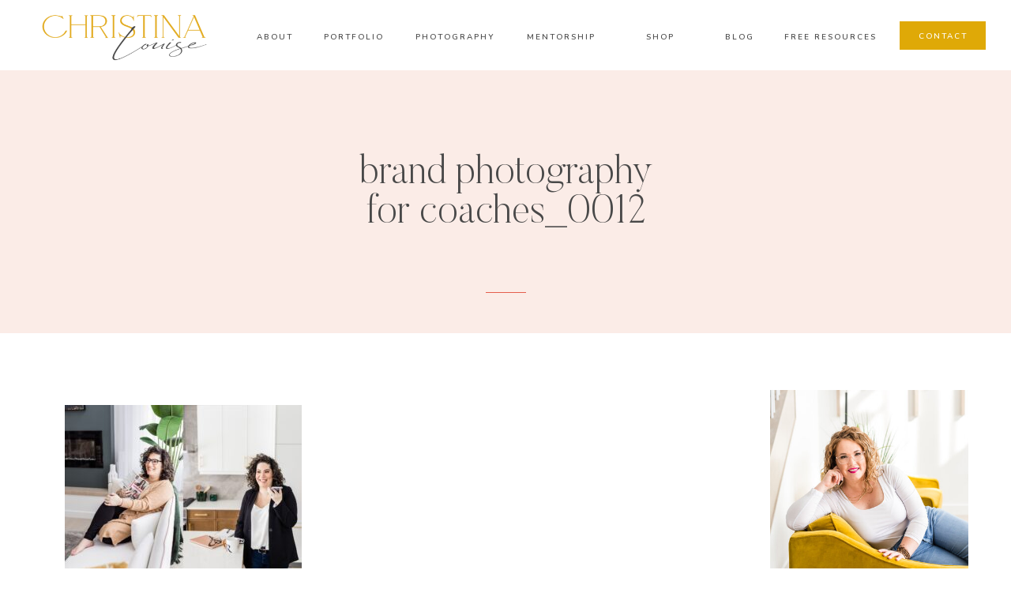

--- FILE ---
content_type: text/html; charset=UTF-8
request_url: https://christinalouisebranding.com/renee-houtstra-brand-photography-for-coaches/brand-photography-for-coaches_0012/
body_size: 23625
content:
<!DOCTYPE html>
<html lang="en-US" class="d">
<head>
<link rel="stylesheet" type="text/css" href="//lib.showit.co/engine/2.6.2/showit.css" />
<meta name='robots' content='index, follow, max-image-preview:large, max-snippet:-1, max-video-preview:-1' />

	<!-- This site is optimized with the Yoast SEO plugin v20.8 - https://yoast.com/wordpress/plugins/seo/ -->
	<title>brand photography for coaches_0012 - Edmonton Branding Photographer | Headshot Photography</title>
	<link rel="canonical" href="https://christinalouisebranding.com/renee-houtstra-brand-photography-for-coaches/brand-photography-for-coaches_0012/" />
	<meta property="og:locale" content="en_US" />
	<meta property="og:type" content="article" />
	<meta property="og:title" content="brand photography for coaches_0012 - Edmonton Branding Photographer | Headshot Photography" />
	<meta property="og:url" content="https://christinalouisebranding.com/renee-houtstra-brand-photography-for-coaches/brand-photography-for-coaches_0012/" />
	<meta property="og:site_name" content="Edmonton Branding Photographer | Headshot Photography" />
	<meta property="article:publisher" content="https://www.facebook.com/christinalouise.ca/" />
	<meta property="og:image" content="https://christinalouisebranding.com/renee-houtstra-brand-photography-for-coaches/brand-photography-for-coaches_0012" />
	<meta property="og:image:width" content="1" />
	<meta property="og:image:height" content="1" />
	<meta property="og:image:type" content="image/jpeg" />
	<meta name="twitter:card" content="summary_large_image" />
	<meta name="twitter:site" content="@yeg_photography" />
	<script type="application/ld+json" class="yoast-schema-graph">{"@context":"https://schema.org","@graph":[{"@type":"WebPage","@id":"https://christinalouisebranding.com/renee-houtstra-brand-photography-for-coaches/brand-photography-for-coaches_0012/","url":"https://christinalouisebranding.com/renee-houtstra-brand-photography-for-coaches/brand-photography-for-coaches_0012/","name":"brand photography for coaches_0012 - Edmonton Branding Photographer | Headshot Photography","isPartOf":{"@id":"https://christinalouisebranding.com/#website"},"primaryImageOfPage":{"@id":"https://christinalouisebranding.com/renee-houtstra-brand-photography-for-coaches/brand-photography-for-coaches_0012/#primaryimage"},"image":{"@id":"https://christinalouisebranding.com/renee-houtstra-brand-photography-for-coaches/brand-photography-for-coaches_0012/#primaryimage"},"thumbnailUrl":"https://christinalouisebranding.com/wp-content/uploads/2024/03/brand-photography-for-coaches_0012.jpg","datePublished":"2024-03-25T21:44:09+00:00","dateModified":"2024-03-25T21:44:09+00:00","breadcrumb":{"@id":"https://christinalouisebranding.com/renee-houtstra-brand-photography-for-coaches/brand-photography-for-coaches_0012/#breadcrumb"},"inLanguage":"en-US","potentialAction":[{"@type":"ReadAction","target":["https://christinalouisebranding.com/renee-houtstra-brand-photography-for-coaches/brand-photography-for-coaches_0012/"]}]},{"@type":"ImageObject","inLanguage":"en-US","@id":"https://christinalouisebranding.com/renee-houtstra-brand-photography-for-coaches/brand-photography-for-coaches_0012/#primaryimage","url":"https://christinalouisebranding.com/wp-content/uploads/2024/03/brand-photography-for-coaches_0012.jpg","contentUrl":"https://christinalouisebranding.com/wp-content/uploads/2024/03/brand-photography-for-coaches_0012.jpg","width":2000,"height":1499},{"@type":"BreadcrumbList","@id":"https://christinalouisebranding.com/renee-houtstra-brand-photography-for-coaches/brand-photography-for-coaches_0012/#breadcrumb","itemListElement":[{"@type":"ListItem","position":1,"name":"Home","item":"https://christinalouisebranding.com/"},{"@type":"ListItem","position":2,"name":"Renee Houtstra | Brand Photography For Coaches","item":"https://christinalouisebranding.com/renee-houtstra-brand-photography-for-coaches/"},{"@type":"ListItem","position":3,"name":"brand photography for coaches_0012"}]},{"@type":"WebSite","@id":"https://christinalouisebranding.com/#website","url":"https://christinalouisebranding.com/","name":"Edmonton Branding Photographer | Headshot Photography","description":"Branding Photography Edmonton and Edmonton Headshot Photographer","publisher":{"@id":"https://christinalouisebranding.com/#organization"},"potentialAction":[{"@type":"SearchAction","target":{"@type":"EntryPoint","urlTemplate":"https://christinalouisebranding.com/?s={search_term_string}"},"query-input":"required name=search_term_string"}],"inLanguage":"en-US"},{"@type":"Organization","@id":"https://christinalouisebranding.com/#organization","name":"Christina Louise Photography","url":"https://christinalouisebranding.com/","logo":{"@type":"ImageObject","inLanguage":"en-US","@id":"https://christinalouisebranding.com/#/schema/logo/image/","url":"https://christinalouisebranding.com/wp-content/uploads/2017/05/2017-LOGO.png","contentUrl":"https://christinalouisebranding.com/wp-content/uploads/2017/05/2017-LOGO.png","width":2500,"height":437,"caption":"Christina Louise Photography"},"image":{"@id":"https://christinalouisebranding.com/#/schema/logo/image/"},"sameAs":["https://www.facebook.com/christinalouise.ca/","https://twitter.com/yeg_photography","http://@christinalouisephoto","https://www.linkedin.com/in/christinalouisefuchs/","https://www.pinterest.com/photogchristina/"]}]}</script>
	<!-- / Yoast SEO plugin. -->


<link rel="alternate" type="application/rss+xml" title="Edmonton Branding Photographer | Headshot Photography &raquo; Feed" href="https://christinalouisebranding.com/feed/" />
<link rel="alternate" type="application/rss+xml" title="Edmonton Branding Photographer | Headshot Photography &raquo; Comments Feed" href="https://christinalouisebranding.com/comments/feed/" />
<link rel="alternate" type="application/rss+xml" title="Edmonton Branding Photographer | Headshot Photography &raquo; brand photography for coaches_0012 Comments Feed" href="https://christinalouisebranding.com/renee-houtstra-brand-photography-for-coaches/brand-photography-for-coaches_0012/feed/" />
<script type="text/javascript">
/* <![CDATA[ */
window._wpemojiSettings = {"baseUrl":"https:\/\/s.w.org\/images\/core\/emoji\/16.0.1\/72x72\/","ext":".png","svgUrl":"https:\/\/s.w.org\/images\/core\/emoji\/16.0.1\/svg\/","svgExt":".svg","source":{"concatemoji":"https:\/\/christinalouisebranding.com\/wp-includes\/js\/wp-emoji-release.min.js?ver=6.8.3"}};
/*! This file is auto-generated */
!function(s,n){var o,i,e;function c(e){try{var t={supportTests:e,timestamp:(new Date).valueOf()};sessionStorage.setItem(o,JSON.stringify(t))}catch(e){}}function p(e,t,n){e.clearRect(0,0,e.canvas.width,e.canvas.height),e.fillText(t,0,0);var t=new Uint32Array(e.getImageData(0,0,e.canvas.width,e.canvas.height).data),a=(e.clearRect(0,0,e.canvas.width,e.canvas.height),e.fillText(n,0,0),new Uint32Array(e.getImageData(0,0,e.canvas.width,e.canvas.height).data));return t.every(function(e,t){return e===a[t]})}function u(e,t){e.clearRect(0,0,e.canvas.width,e.canvas.height),e.fillText(t,0,0);for(var n=e.getImageData(16,16,1,1),a=0;a<n.data.length;a++)if(0!==n.data[a])return!1;return!0}function f(e,t,n,a){switch(t){case"flag":return n(e,"\ud83c\udff3\ufe0f\u200d\u26a7\ufe0f","\ud83c\udff3\ufe0f\u200b\u26a7\ufe0f")?!1:!n(e,"\ud83c\udde8\ud83c\uddf6","\ud83c\udde8\u200b\ud83c\uddf6")&&!n(e,"\ud83c\udff4\udb40\udc67\udb40\udc62\udb40\udc65\udb40\udc6e\udb40\udc67\udb40\udc7f","\ud83c\udff4\u200b\udb40\udc67\u200b\udb40\udc62\u200b\udb40\udc65\u200b\udb40\udc6e\u200b\udb40\udc67\u200b\udb40\udc7f");case"emoji":return!a(e,"\ud83e\udedf")}return!1}function g(e,t,n,a){var r="undefined"!=typeof WorkerGlobalScope&&self instanceof WorkerGlobalScope?new OffscreenCanvas(300,150):s.createElement("canvas"),o=r.getContext("2d",{willReadFrequently:!0}),i=(o.textBaseline="top",o.font="600 32px Arial",{});return e.forEach(function(e){i[e]=t(o,e,n,a)}),i}function t(e){var t=s.createElement("script");t.src=e,t.defer=!0,s.head.appendChild(t)}"undefined"!=typeof Promise&&(o="wpEmojiSettingsSupports",i=["flag","emoji"],n.supports={everything:!0,everythingExceptFlag:!0},e=new Promise(function(e){s.addEventListener("DOMContentLoaded",e,{once:!0})}),new Promise(function(t){var n=function(){try{var e=JSON.parse(sessionStorage.getItem(o));if("object"==typeof e&&"number"==typeof e.timestamp&&(new Date).valueOf()<e.timestamp+604800&&"object"==typeof e.supportTests)return e.supportTests}catch(e){}return null}();if(!n){if("undefined"!=typeof Worker&&"undefined"!=typeof OffscreenCanvas&&"undefined"!=typeof URL&&URL.createObjectURL&&"undefined"!=typeof Blob)try{var e="postMessage("+g.toString()+"("+[JSON.stringify(i),f.toString(),p.toString(),u.toString()].join(",")+"));",a=new Blob([e],{type:"text/javascript"}),r=new Worker(URL.createObjectURL(a),{name:"wpTestEmojiSupports"});return void(r.onmessage=function(e){c(n=e.data),r.terminate(),t(n)})}catch(e){}c(n=g(i,f,p,u))}t(n)}).then(function(e){for(var t in e)n.supports[t]=e[t],n.supports.everything=n.supports.everything&&n.supports[t],"flag"!==t&&(n.supports.everythingExceptFlag=n.supports.everythingExceptFlag&&n.supports[t]);n.supports.everythingExceptFlag=n.supports.everythingExceptFlag&&!n.supports.flag,n.DOMReady=!1,n.readyCallback=function(){n.DOMReady=!0}}).then(function(){return e}).then(function(){var e;n.supports.everything||(n.readyCallback(),(e=n.source||{}).concatemoji?t(e.concatemoji):e.wpemoji&&e.twemoji&&(t(e.twemoji),t(e.wpemoji)))}))}((window,document),window._wpemojiSettings);
/* ]]> */
</script>
<style id='wp-emoji-styles-inline-css' type='text/css'>

	img.wp-smiley, img.emoji {
		display: inline !important;
		border: none !important;
		box-shadow: none !important;
		height: 1em !important;
		width: 1em !important;
		margin: 0 0.07em !important;
		vertical-align: -0.1em !important;
		background: none !important;
		padding: 0 !important;
	}
</style>
<link rel='stylesheet' id='wp-block-library-css' href='https://christinalouisebranding.com/wp-includes/css/dist/block-library/style.min.css?ver=6.8.3' type='text/css' media='all' />
<style id='classic-theme-styles-inline-css' type='text/css'>
/*! This file is auto-generated */
.wp-block-button__link{color:#fff;background-color:#32373c;border-radius:9999px;box-shadow:none;text-decoration:none;padding:calc(.667em + 2px) calc(1.333em + 2px);font-size:1.125em}.wp-block-file__button{background:#32373c;color:#fff;text-decoration:none}
</style>
<style id='global-styles-inline-css' type='text/css'>
:root{--wp--preset--aspect-ratio--square: 1;--wp--preset--aspect-ratio--4-3: 4/3;--wp--preset--aspect-ratio--3-4: 3/4;--wp--preset--aspect-ratio--3-2: 3/2;--wp--preset--aspect-ratio--2-3: 2/3;--wp--preset--aspect-ratio--16-9: 16/9;--wp--preset--aspect-ratio--9-16: 9/16;--wp--preset--color--black: #000000;--wp--preset--color--cyan-bluish-gray: #abb8c3;--wp--preset--color--white: #ffffff;--wp--preset--color--pale-pink: #f78da7;--wp--preset--color--vivid-red: #cf2e2e;--wp--preset--color--luminous-vivid-orange: #ff6900;--wp--preset--color--luminous-vivid-amber: #fcb900;--wp--preset--color--light-green-cyan: #7bdcb5;--wp--preset--color--vivid-green-cyan: #00d084;--wp--preset--color--pale-cyan-blue: #8ed1fc;--wp--preset--color--vivid-cyan-blue: #0693e3;--wp--preset--color--vivid-purple: #9b51e0;--wp--preset--gradient--vivid-cyan-blue-to-vivid-purple: linear-gradient(135deg,rgba(6,147,227,1) 0%,rgb(155,81,224) 100%);--wp--preset--gradient--light-green-cyan-to-vivid-green-cyan: linear-gradient(135deg,rgb(122,220,180) 0%,rgb(0,208,130) 100%);--wp--preset--gradient--luminous-vivid-amber-to-luminous-vivid-orange: linear-gradient(135deg,rgba(252,185,0,1) 0%,rgba(255,105,0,1) 100%);--wp--preset--gradient--luminous-vivid-orange-to-vivid-red: linear-gradient(135deg,rgba(255,105,0,1) 0%,rgb(207,46,46) 100%);--wp--preset--gradient--very-light-gray-to-cyan-bluish-gray: linear-gradient(135deg,rgb(238,238,238) 0%,rgb(169,184,195) 100%);--wp--preset--gradient--cool-to-warm-spectrum: linear-gradient(135deg,rgb(74,234,220) 0%,rgb(151,120,209) 20%,rgb(207,42,186) 40%,rgb(238,44,130) 60%,rgb(251,105,98) 80%,rgb(254,248,76) 100%);--wp--preset--gradient--blush-light-purple: linear-gradient(135deg,rgb(255,206,236) 0%,rgb(152,150,240) 100%);--wp--preset--gradient--blush-bordeaux: linear-gradient(135deg,rgb(254,205,165) 0%,rgb(254,45,45) 50%,rgb(107,0,62) 100%);--wp--preset--gradient--luminous-dusk: linear-gradient(135deg,rgb(255,203,112) 0%,rgb(199,81,192) 50%,rgb(65,88,208) 100%);--wp--preset--gradient--pale-ocean: linear-gradient(135deg,rgb(255,245,203) 0%,rgb(182,227,212) 50%,rgb(51,167,181) 100%);--wp--preset--gradient--electric-grass: linear-gradient(135deg,rgb(202,248,128) 0%,rgb(113,206,126) 100%);--wp--preset--gradient--midnight: linear-gradient(135deg,rgb(2,3,129) 0%,rgb(40,116,252) 100%);--wp--preset--font-size--small: 13px;--wp--preset--font-size--medium: 20px;--wp--preset--font-size--large: 36px;--wp--preset--font-size--x-large: 42px;--wp--preset--spacing--20: 0.44rem;--wp--preset--spacing--30: 0.67rem;--wp--preset--spacing--40: 1rem;--wp--preset--spacing--50: 1.5rem;--wp--preset--spacing--60: 2.25rem;--wp--preset--spacing--70: 3.38rem;--wp--preset--spacing--80: 5.06rem;--wp--preset--shadow--natural: 6px 6px 9px rgba(0, 0, 0, 0.2);--wp--preset--shadow--deep: 12px 12px 50px rgba(0, 0, 0, 0.4);--wp--preset--shadow--sharp: 6px 6px 0px rgba(0, 0, 0, 0.2);--wp--preset--shadow--outlined: 6px 6px 0px -3px rgba(255, 255, 255, 1), 6px 6px rgba(0, 0, 0, 1);--wp--preset--shadow--crisp: 6px 6px 0px rgba(0, 0, 0, 1);}:where(.is-layout-flex){gap: 0.5em;}:where(.is-layout-grid){gap: 0.5em;}body .is-layout-flex{display: flex;}.is-layout-flex{flex-wrap: wrap;align-items: center;}.is-layout-flex > :is(*, div){margin: 0;}body .is-layout-grid{display: grid;}.is-layout-grid > :is(*, div){margin: 0;}:where(.wp-block-columns.is-layout-flex){gap: 2em;}:where(.wp-block-columns.is-layout-grid){gap: 2em;}:where(.wp-block-post-template.is-layout-flex){gap: 1.25em;}:where(.wp-block-post-template.is-layout-grid){gap: 1.25em;}.has-black-color{color: var(--wp--preset--color--black) !important;}.has-cyan-bluish-gray-color{color: var(--wp--preset--color--cyan-bluish-gray) !important;}.has-white-color{color: var(--wp--preset--color--white) !important;}.has-pale-pink-color{color: var(--wp--preset--color--pale-pink) !important;}.has-vivid-red-color{color: var(--wp--preset--color--vivid-red) !important;}.has-luminous-vivid-orange-color{color: var(--wp--preset--color--luminous-vivid-orange) !important;}.has-luminous-vivid-amber-color{color: var(--wp--preset--color--luminous-vivid-amber) !important;}.has-light-green-cyan-color{color: var(--wp--preset--color--light-green-cyan) !important;}.has-vivid-green-cyan-color{color: var(--wp--preset--color--vivid-green-cyan) !important;}.has-pale-cyan-blue-color{color: var(--wp--preset--color--pale-cyan-blue) !important;}.has-vivid-cyan-blue-color{color: var(--wp--preset--color--vivid-cyan-blue) !important;}.has-vivid-purple-color{color: var(--wp--preset--color--vivid-purple) !important;}.has-black-background-color{background-color: var(--wp--preset--color--black) !important;}.has-cyan-bluish-gray-background-color{background-color: var(--wp--preset--color--cyan-bluish-gray) !important;}.has-white-background-color{background-color: var(--wp--preset--color--white) !important;}.has-pale-pink-background-color{background-color: var(--wp--preset--color--pale-pink) !important;}.has-vivid-red-background-color{background-color: var(--wp--preset--color--vivid-red) !important;}.has-luminous-vivid-orange-background-color{background-color: var(--wp--preset--color--luminous-vivid-orange) !important;}.has-luminous-vivid-amber-background-color{background-color: var(--wp--preset--color--luminous-vivid-amber) !important;}.has-light-green-cyan-background-color{background-color: var(--wp--preset--color--light-green-cyan) !important;}.has-vivid-green-cyan-background-color{background-color: var(--wp--preset--color--vivid-green-cyan) !important;}.has-pale-cyan-blue-background-color{background-color: var(--wp--preset--color--pale-cyan-blue) !important;}.has-vivid-cyan-blue-background-color{background-color: var(--wp--preset--color--vivid-cyan-blue) !important;}.has-vivid-purple-background-color{background-color: var(--wp--preset--color--vivid-purple) !important;}.has-black-border-color{border-color: var(--wp--preset--color--black) !important;}.has-cyan-bluish-gray-border-color{border-color: var(--wp--preset--color--cyan-bluish-gray) !important;}.has-white-border-color{border-color: var(--wp--preset--color--white) !important;}.has-pale-pink-border-color{border-color: var(--wp--preset--color--pale-pink) !important;}.has-vivid-red-border-color{border-color: var(--wp--preset--color--vivid-red) !important;}.has-luminous-vivid-orange-border-color{border-color: var(--wp--preset--color--luminous-vivid-orange) !important;}.has-luminous-vivid-amber-border-color{border-color: var(--wp--preset--color--luminous-vivid-amber) !important;}.has-light-green-cyan-border-color{border-color: var(--wp--preset--color--light-green-cyan) !important;}.has-vivid-green-cyan-border-color{border-color: var(--wp--preset--color--vivid-green-cyan) !important;}.has-pale-cyan-blue-border-color{border-color: var(--wp--preset--color--pale-cyan-blue) !important;}.has-vivid-cyan-blue-border-color{border-color: var(--wp--preset--color--vivid-cyan-blue) !important;}.has-vivid-purple-border-color{border-color: var(--wp--preset--color--vivid-purple) !important;}.has-vivid-cyan-blue-to-vivid-purple-gradient-background{background: var(--wp--preset--gradient--vivid-cyan-blue-to-vivid-purple) !important;}.has-light-green-cyan-to-vivid-green-cyan-gradient-background{background: var(--wp--preset--gradient--light-green-cyan-to-vivid-green-cyan) !important;}.has-luminous-vivid-amber-to-luminous-vivid-orange-gradient-background{background: var(--wp--preset--gradient--luminous-vivid-amber-to-luminous-vivid-orange) !important;}.has-luminous-vivid-orange-to-vivid-red-gradient-background{background: var(--wp--preset--gradient--luminous-vivid-orange-to-vivid-red) !important;}.has-very-light-gray-to-cyan-bluish-gray-gradient-background{background: var(--wp--preset--gradient--very-light-gray-to-cyan-bluish-gray) !important;}.has-cool-to-warm-spectrum-gradient-background{background: var(--wp--preset--gradient--cool-to-warm-spectrum) !important;}.has-blush-light-purple-gradient-background{background: var(--wp--preset--gradient--blush-light-purple) !important;}.has-blush-bordeaux-gradient-background{background: var(--wp--preset--gradient--blush-bordeaux) !important;}.has-luminous-dusk-gradient-background{background: var(--wp--preset--gradient--luminous-dusk) !important;}.has-pale-ocean-gradient-background{background: var(--wp--preset--gradient--pale-ocean) !important;}.has-electric-grass-gradient-background{background: var(--wp--preset--gradient--electric-grass) !important;}.has-midnight-gradient-background{background: var(--wp--preset--gradient--midnight) !important;}.has-small-font-size{font-size: var(--wp--preset--font-size--small) !important;}.has-medium-font-size{font-size: var(--wp--preset--font-size--medium) !important;}.has-large-font-size{font-size: var(--wp--preset--font-size--large) !important;}.has-x-large-font-size{font-size: var(--wp--preset--font-size--x-large) !important;}
:where(.wp-block-post-template.is-layout-flex){gap: 1.25em;}:where(.wp-block-post-template.is-layout-grid){gap: 1.25em;}
:where(.wp-block-columns.is-layout-flex){gap: 2em;}:where(.wp-block-columns.is-layout-grid){gap: 2em;}
:root :where(.wp-block-pullquote){font-size: 1.5em;line-height: 1.6;}
</style>
<link rel='stylesheet' id='pub-style-css' href='https://christinalouisebranding.com/wp-content/themes/showit/pubs/s0wmjitftn6wysqq9m5ucg/20251201043945Sp36k64/assets/pub.css?ver=1764563991' type='text/css' media='all' />
<script type="text/javascript" src="https://christinalouisebranding.com/wp-includes/js/jquery/jquery.min.js?ver=3.7.1" id="jquery-core-js"></script>
<script type="text/javascript" id="jquery-core-js-after">
/* <![CDATA[ */
$ = jQuery;
/* ]]> */
</script>
<script type="text/javascript" src="https://christinalouisebranding.com/wp-content/themes/showit/pubs/s0wmjitftn6wysqq9m5ucg/20251201043945Sp36k64/assets/pub.js?ver=1764563991" id="pub-script-js"></script>
<link rel="https://api.w.org/" href="https://christinalouisebranding.com/wp-json/" /><link rel="alternate" title="JSON" type="application/json" href="https://christinalouisebranding.com/wp-json/wp/v2/media/3236" /><link rel="EditURI" type="application/rsd+xml" title="RSD" href="https://christinalouisebranding.com/xmlrpc.php?rsd" />
<link rel='shortlink' href='https://christinalouisebranding.com/?p=3236' />
<link rel="alternate" title="oEmbed (JSON)" type="application/json+oembed" href="https://christinalouisebranding.com/wp-json/oembed/1.0/embed?url=https%3A%2F%2Fchristinalouisebranding.com%2Frenee-houtstra-brand-photography-for-coaches%2Fbrand-photography-for-coaches_0012%2F" />
<link rel="alternate" title="oEmbed (XML)" type="text/xml+oembed" href="https://christinalouisebranding.com/wp-json/oembed/1.0/embed?url=https%3A%2F%2Fchristinalouisebranding.com%2Frenee-houtstra-brand-photography-for-coaches%2Fbrand-photography-for-coaches_0012%2F&#038;format=xml" />
		<script type="text/javascript">
			var _statcounter = _statcounter || [];
			_statcounter.push({"tags": {"author": "hello@christinalouisebranding.com"}});
		</script>
		<style type="text/css" id="simple-css-output">#mc_embed_signup{ clear:left; } .horizontal-mailchimp .mc-field-group,.horizontal-mailchimp .clear { display: inline-block; }.horizontal-mailchimp label { display: block; height: 1px; text-indent: -9999px;}.horizontal-mailchimp { background: #ffffff; margin: 20px auto; padding: 20px; text-align: center;}.horizontal-mailchimp input{ padding: 10px; border:none; color: #494949 !important; border-radius: 3px; background: rgba(255, 255, 255, 0); font-size:16px;}.horizontal-mailchimp input[type="submit"]{ padding: 9px 30px !important; background: #cc9900 !important; color: #ffffff !important; font-size: 16px; font-weight: normal; border-radius: 3px; cursor: pointer; border: none !important;}.horizontal-mailchimp input[type="submit"]:hover{ background: #bf8f00 !important; }#mc_embed_signup .mc-field-group { clear: left; position: relative; width: 32% !important; padding-bottom: 1% 0; min-height: 50px; color: #494949 !important; }#mc_embed_signup .mc-field-group input { width: 99% !important; color: #494949 !important; text-indent: 2%; padding: 14px 5px !important; border: 1px solid #494949 !important;}#mc_embed_signup .button { height: 48px !important; border:none !important; color: #ffffff !important;}#mc_embed_signup_scroll{ background:#ffffff !important;}#mc_embed_signup_scroll .mc-field-group input[type="submit"]{ color: #ffffff !important; border:none !important;}@media only screen and (max-width: 480px) { .horizontal-mailchimp .mc-field-group, .horizontal-mailchimp .clear, .horizontal-mailchimp input { display: block; width: 100%; } #mc_embed_signup .mc-field-group { clear: left; position: relative; width: 100% !important; min-height: 50px;} .horizontal-mailchimp .mc-field-group { margin-bottom: 5px; } }</style>
<meta charset="UTF-8" />
<meta name="viewport" content="width=device-width, initial-scale=1" />
<link rel="icon" type="image/png" href="//static.showit.co/200/yt-y1h-hSgWDRSC2j7ZmgQ/184294/submark2_cropped.png" />
<link rel="preconnect" href="https://static.showit.co" />

<link rel="preconnect" href="https://fonts.googleapis.com">
<link rel="preconnect" href="https://fonts.gstatic.com" crossorigin>
<link href="https://fonts.googleapis.com/css?family=Nunito:600|Raleway:regular|Oswald:regular|Raleway:500" rel="stylesheet" type="text/css"/>
<style>
@font-face{font-family:Butler Ultra Light;src:url('//static.showit.co/file/pLJISUxZQkyzsYpCl7r4-g/shared/butler-ultralight.woff');}
@font-face{font-family:Adobe Garamond Pro Italic;src:url('//static.showit.co/file/d9c1Dvg5S_-2b02CqkTFAA/shared/agaramondpro-italic_gdi.woff');}
@font-face{font-family:Bon Vivant;src:url('//static.showit.co/file/Hq5ooT7wTV2G16zkOYwTyA/shared/bonvivant.woff');}
</style>
<script id="init_data" type="application/json">
{"mobile":{"w":320,"bgMediaType":"none","bgFillType":"color","bgColor":"colors-7"},"desktop":{"w":1200,"defaultTrIn":{"type":"fade"},"defaultTrOut":{"type":"fade"},"bgColor":"colors-7","bgMediaType":"none","bgFillType":"color"},"sid":"s0wmjitftn6wysqq9m5ucg","break":768,"assetURL":"//static.showit.co","contactFormId":"184294/317808","cfAction":"aHR0cHM6Ly9jbGllbnRzZXJ2aWNlLnNob3dpdC5jby9jb250YWN0Zm9ybQ==","sgAction":"aHR0cHM6Ly9jbGllbnRzZXJ2aWNlLnNob3dpdC5jby9zb2NpYWxncmlk","blockData":[{"slug":"mobile-menu","visible":"m","states":[],"d":{"h":85,"w":1200,"locking":{"offset":0},"bgFillType":"color","bgColor":"colors-7","bgMediaType":"none"},"m":{"h":386,"w":320,"locking":{"side":"t","offset":0},"nature":"wH","stateTrIn":{"type":"fade","duration":0.3},"stateTrOut":{"type":"fade","duration":0.3},"bgFillType":"color","bgColor":"colors-4","bgMediaType":"none"}},{"slug":"mobile-menu-closed","visible":"m","states":[],"d":{"h":222,"w":1200,"locking":{},"bgFillType":"color","bgColor":"colors-7","bgMediaType":"none"},"m":{"h":45,"w":320,"locking":{"side":"st"},"bgFillType":"color","bgColor":"colors-7","bgMediaType":"none"}},{"slug":"menu","visible":"d","states":[{"d":{"bgFillType":"color","bgColor":"#000000:0","bgMediaType":"none"},"m":{"bgFillType":"color","bgColor":"#000000:0","bgMediaType":"none"},"slug":"view-1"},{"d":{"bgFillType":"color","bgColor":"#000000:0","bgMediaType":"none"},"m":{"bgFillType":"color","bgColor":"#000000:0","bgMediaType":"none"},"slug":"view-2"},{"d":{"bgFillType":"color","bgColor":"#000000:0","bgMediaType":"none"},"m":{"bgFillType":"color","bgColor":"#000000:0","bgMediaType":"none"},"slug":"view-3"},{"d":{"bgFillType":"color","bgColor":"#000000:0","bgMediaType":"none"},"m":{"bgFillType":"color","bgColor":"#000000:0","bgMediaType":"none"},"slug":"view-4"}],"d":{"h":89,"w":1200,"locking":{},"bgFillType":"color","bgColor":"colors-7","bgMediaType":"none"},"m":{"h":40,"w":320,"locking":{"side":"st"},"bgFillType":"color","bgColor":"colors-7","bgMediaType":"none"},"stateTrans":[{},{},{},{}]},{"slug":"post-title","visible":"a","states":[],"d":{"h":333,"w":1200,"nature":"dH","bgFillType":"color","bgColor":"colors-3","bgMediaType":"none"},"m":{"h":216,"w":320,"nature":"dH","bgFillType":"color","bgColor":"colors-3","bgMediaType":"none"}},{"slug":"blog-sidebar","visible":"d","states":[],"d":{"h":1,"w":1200,"bgFillType":"color","bgColor":"colors-5","bgMediaType":"none"},"m":{"h":1682,"w":320,"bgFillType":"color","bgColor":"#FFFFFF","bgMediaType":"none"}},{"slug":"post-content","visible":"a","states":[],"d":{"h":695,"w":1200,"nature":"dH","bgFillType":"color","bgColor":"colors-7","bgMediaType":"none"},"m":{"h":1089,"w":320,"nature":"dH","bgFillType":"color","bgColor":"colors-7","bgMediaType":"none"}},{"slug":"padding","visible":"d","states":[],"d":{"h":105,"w":1200,"bgFillType":"color","bgColor":"colors-7","bgMediaType":"none"},"m":{"h":41,"w":320,"bgFillType":"color","bgColor":"colors-7","bgMediaType":"none"}},{"slug":"pagination","visible":"a","states":[],"d":{"h":214,"w":1200,"nature":"dH","bgFillType":"color","bgColor":"colors-7","bgMediaType":"none"},"m":{"h":209,"w":320,"nature":"dH","bgFillType":"color","bgColor":"colors-7","bgMediaType":"none"}},{"slug":"get-on-the-list","visible":"a","states":[],"d":{"h":930,"w":1200,"bgFillType":"color","bgColor":"colors-3","bgMediaType":"none"},"m":{"h":1348,"w":320,"bgFillType":"color","bgColor":"colors-3","bgMediaType":"none"}},{"slug":"instagram","visible":"a","states":[],"d":{"h":300,"w":1200,"bgFillType":"color","bgColor":"colors-5","bgMediaType":"none"},"m":{"h":159,"w":320,"bgFillType":"color","bgColor":"colors-7","bgMediaType":"none"}},{"slug":"footer","visible":"a","states":[],"d":{"h":503,"w":1200,"bgFillType":"color","bgColor":"colors-4","bgMediaType":"none"},"m":{"h":454,"w":320,"bgFillType":"color","bgColor":"colors-4","bgMediaType":"none"}}],"elementData":[{"type":"simple","visible":"a","id":"mobile-menu_0","blockId":"mobile-menu","m":{"x":40,"y":150,"w":240,"h":1,"a":0},"d":{"x":652,"y":537,"w":391,"h":1,"a":0}},{"type":"text","visible":"a","id":"mobile-menu_1","blockId":"mobile-menu","m":{"x":40,"y":94,"w":176,"h":45,"a":0},"d":{"x":121,"y":162,"w":955,"h":343,"a":0,"trIn":{"cl":"fadeIn","d":"0.5","dl":"0"}}},{"type":"simple","visible":"m","id":"mobile-menu_2","blockId":"mobile-menu","m":{"x":0,"y":0,"w":320,"h":67,"a":0,"lockV":"t"},"d":{"x":360,"y":26,"w":480,"h":34,"a":0}},{"type":"icon","visible":"m","id":"mobile-menu_3","blockId":"mobile-menu","m":{"x":282,"y":11,"w":27,"h":24,"a":0,"lockV":"t"},"d":{"x":550,"y":-28,"w":100,"h":100,"a":0},"pc":[{"type":"hide","block":"mobile-menu"}]},{"type":"text","visible":"a","id":"mobile-menu_4","blockId":"mobile-menu","m":{"x":39,"y":172,"w":71,"h":21,"a":0},"d":{"x":140,"y":279,"w":40,"h":23,"a":0}},{"type":"text","visible":"a","id":"mobile-menu_5","blockId":"mobile-menu","m":{"x":39,"y":198,"w":76,"h":21,"a":0},"d":{"x":140,"y":317,"w":56,"h":23,"a":0}},{"type":"text","visible":"a","id":"mobile-menu_6","blockId":"mobile-menu","m":{"x":152,"y":172,"w":136,"h":37,"a":0},"d":{"x":473,"y":279,"w":130,"h":23,"a":0}},{"type":"simple","visible":"a","id":"mobile-menu_7","blockId":"mobile-menu","m":{"x":152,"y":288,"w":104,"h":40,"a":0},"d":{"x":360,"y":188,"w":480,"h":250,"a":0}},{"type":"text","visible":"a","id":"mobile-menu_8","blockId":"mobile-menu","m":{"x":152,"y":220,"w":136,"h":22,"a":0},"d":{"x":473,"y":317,"w":127,"h":23,"a":0}},{"type":"text","visible":"a","id":"mobile-menu_9","blockId":"mobile-menu","m":{"x":170,"y":299,"w":68,"h":22,"a":0},"d":{"x":140,"y":392,"w":150,"h":23,"a":0}},{"type":"icon","visible":"a","id":"mobile-menu_10","blockId":"mobile-menu","m":{"x":40,"y":300,"w":18,"h":18,"a":0},"d":{"x":473,"y":389,"w":21,"h":21,"a":0}},{"type":"icon","visible":"a","id":"mobile-menu_11","blockId":"mobile-menu","m":{"x":72,"y":302,"w":14,"h":14,"a":0},"d":{"x":505,"y":391,"w":18,"h":18,"a":0}},{"type":"icon","visible":"a","id":"mobile-menu_12","blockId":"mobile-menu","m":{"x":98,"y":299,"w":18,"h":18,"a":0},"d":{"x":533,"y":389,"w":20,"h":20,"a":0}},{"type":"text","visible":"a","id":"mobile-menu_13","blockId":"mobile-menu","m":{"x":39,"y":225,"w":47,"h":22,"a":0},"d":{"x":473,"y":317,"w":127,"h":23,"a":0}},{"type":"text","visible":"a","id":"mobile-menu_14","blockId":"mobile-menu","m":{"x":152,"y":252,"w":136,"h":22,"a":0},"d":{"x":473,"y":317,"w":127,"h":23,"a":0}},{"type":"text","visible":"a","id":"mobile-menu_15","blockId":"mobile-menu","m":{"x":39,"y":252,"w":47,"h":22,"a":0},"d":{"x":473,"y":317,"w":127,"h":23,"a":0}},{"type":"graphic","visible":"a","id":"mobile-menu_16","blockId":"mobile-menu","m":{"x":12,"y":14,"w":130,"h":40,"a":0},"d":{"x":505,"y":13,"w":190,"h":59,"a":0},"c":{"key":"-yopKglUS3C5FKd_iftewQ/184294/christina_louise_main_logo_crop.png","aspect_ratio":3.22208}},{"type":"icon","visible":"m","id":"mobile-menu-closed_0","blockId":"mobile-menu-closed","m":{"x":267,"y":4,"w":39,"h":37,"a":0},"d":{"x":550,"y":-28,"w":100,"h":100,"a":0},"pc":[{"type":"show","block":"mobile-menu"}]},{"type":"text","visible":"d","id":"menu_view-1_0","blockId":"menu","m":{"x":19,"y":18,"w":146,"h":37,"a":0},"d":{"x":244,"y":39,"w":47,"h":17,"a":0,"lockH":"r"}},{"type":"text","visible":"d","id":"menu_view-1_1","blockId":"menu","m":{"x":19,"y":18,"w":146,"h":37,"a":0},"d":{"x":328,"y":39,"w":79,"h":17,"a":0,"lockH":"r"}},{"type":"text","visible":"d","id":"menu_view-1_2","blockId":"menu","m":{"x":19,"y":18,"w":146,"h":37,"a":0},"d":{"x":443,"y":39,"w":105,"h":17,"a":0,"lockH":"r"}},{"type":"text","visible":"d","id":"menu_view-1_3","blockId":"menu","m":{"x":19,"y":18,"w":146,"h":37,"a":0},"d":{"x":585,"y":39,"w":90,"h":17,"a":0,"lockH":"r"}},{"type":"text","visible":"d","id":"menu_view-1_4","blockId":"menu","m":{"x":19,"y":18,"w":146,"h":37,"a":0},"d":{"x":712,"y":39,"w":88,"h":17,"a":0,"lockH":"r"}},{"type":"text","visible":"d","id":"menu_view-1_5","blockId":"menu","m":{"x":19,"y":18,"w":146,"h":37,"a":0},"d":{"x":836,"y":39,"w":40,"h":17,"a":0,"lockH":"r"}},{"type":"simple","visible":"d","id":"menu_view-1_6","blockId":"menu","m":{"x":48,"y":6,"w":224,"h":28,"a":0},"d":{"x":1059,"y":27,"w":109,"h":36,"a":0,"lockH":"r"}},{"type":"text","visible":"d","id":"menu_view-1_7","blockId":"menu","m":{"x":19,"y":18,"w":146,"h":37,"a":0},"d":{"x":1078,"y":38,"w":71,"h":23,"a":0,"lockH":"r"}},{"type":"text","visible":"d","id":"menu_view-1_8","blockId":"menu","m":{"x":19,"y":18,"w":146,"h":37,"a":0},"d":{"x":913,"y":39,"w":117,"h":17,"a":0,"lockH":"r"}},{"type":"graphic","visible":"a","id":"menu_view-1_9","blockId":"menu","m":{"x":146,"y":6,"w":28,"h":28,"a":0},"d":{"x":9,"y":14,"w":218,"h":67,"a":0},"c":{"key":"-yopKglUS3C5FKd_iftewQ/184294/christina_louise_main_logo_crop.png","aspect_ratio":3.22208}},{"type":"simple","visible":"a","id":"menu_view-2_0","blockId":"menu","m":{"x":48,"y":6,"w":224,"h":28,"a":0},"d":{"x":315,"y":56,"w":111,"h":71,"a":0,"lockH":"r"}},{"type":"text","visible":"a","id":"menu_view-2_1","blockId":"menu","m":{"x":126,"y":12,"w":67.2,"h":16,"a":0},"d":{"x":330,"y":66,"w":71,"h":17,"a":0,"lockH":"r"}},{"type":"text","visible":"a","id":"menu_view-2_2","blockId":"menu","m":{"x":136,"y":22,"w":67.2,"h":16,"a":0},"d":{"x":330,"y":94,"w":71,"h":27,"a":0,"lockH":"r"}},{"type":"text","visible":"d","id":"menu_view-2_3","blockId":"menu","m":{"x":19,"y":18,"w":146,"h":37,"a":0},"d":{"x":328,"y":39,"w":79,"h":17,"a":0,"lockH":"r"}},{"type":"text","visible":"d","id":"menu_view-2_4","blockId":"menu","m":{"x":19,"y":18,"w":146,"h":37,"a":0},"d":{"x":443,"y":39,"w":105,"h":17,"a":0,"lockH":"r"}},{"type":"text","visible":"d","id":"menu_view-2_5","blockId":"menu","m":{"x":19,"y":18,"w":146,"h":37,"a":0},"d":{"x":585,"y":39,"w":90,"h":17,"a":0,"lockH":"r"}},{"type":"text","visible":"d","id":"menu_view-2_6","blockId":"menu","m":{"x":19,"y":18,"w":146,"h":37,"a":0},"d":{"x":712,"y":39,"w":88,"h":17,"a":0,"lockH":"r"}},{"type":"text","visible":"d","id":"menu_view-2_7","blockId":"menu","m":{"x":19,"y":18,"w":146,"h":37,"a":0},"d":{"x":836,"y":39,"w":40,"h":17,"a":0,"lockH":"r"}},{"type":"simple","visible":"d","id":"menu_view-2_8","blockId":"menu","m":{"x":48,"y":6,"w":224,"h":28,"a":0},"d":{"x":1059,"y":27,"w":109,"h":36,"a":0,"lockH":"r"}},{"type":"text","visible":"d","id":"menu_view-2_9","blockId":"menu","m":{"x":19,"y":18,"w":146,"h":37,"a":0},"d":{"x":1078,"y":38,"w":71,"h":23,"a":0,"lockH":"r"}},{"type":"text","visible":"d","id":"menu_view-2_10","blockId":"menu","m":{"x":19,"y":18,"w":146,"h":37,"a":0},"d":{"x":913,"y":39,"w":117,"h":17,"a":0,"lockH":"r"}},{"type":"text","visible":"d","id":"menu_view-2_11","blockId":"menu","m":{"x":19,"y":18,"w":146,"h":37,"a":0},"d":{"x":244,"y":39,"w":47,"h":17,"a":0,"lockH":"r"}},{"type":"graphic","visible":"a","id":"menu_view-2_12","blockId":"menu","m":{"x":146,"y":6,"w":28,"h":28,"a":0},"d":{"x":9,"y":14,"w":218,"h":67,"a":0},"c":{"key":"-yopKglUS3C5FKd_iftewQ/184294/christina_louise_main_logo_crop.png","aspect_ratio":3.22208}},{"type":"simple","visible":"a","id":"menu_view-3_0","blockId":"menu","m":{"x":58,"y":16,"w":224,"h":28,"a":0},"d":{"x":435,"y":54,"w":173,"h":153,"a":0,"lockH":"r"}},{"type":"text","visible":"a","id":"menu_view-3_1","blockId":"menu","m":{"x":91,"y":9,"w":138,"h":23,"a":0},"d":{"x":446,"y":67,"w":77,"h":23,"a":0,"lockH":"r"}},{"type":"text","visible":"a","id":"menu_view-3_2","blockId":"menu","m":{"x":101,"y":19,"w":138,"h":23,"a":0},"d":{"x":446,"y":91,"w":123,"h":39,"a":0,"lockH":"r"}},{"type":"text","visible":"a","id":"menu_view-3_3","blockId":"menu","m":{"x":111,"y":29,"w":138,"h":23,"a":0},"d":{"x":446,"y":132,"w":118,"h":39,"a":0,"lockH":"r"}},{"type":"text","visible":"a","id":"menu_view-3_4","blockId":"menu","m":{"x":121,"y":39,"w":138,"h":23,"a":0},"d":{"x":446,"y":172,"w":150,"h":39,"a":0,"lockH":"r"}},{"type":"text","visible":"d","id":"menu_view-3_5","blockId":"menu","m":{"x":19,"y":18,"w":146,"h":37,"a":0},"d":{"x":244,"y":39,"w":47,"h":17,"a":0,"lockH":"r"}},{"type":"text","visible":"d","id":"menu_view-3_6","blockId":"menu","m":{"x":19,"y":18,"w":146,"h":37,"a":0},"d":{"x":328,"y":39,"w":79,"h":17,"a":0,"lockH":"r"}},{"type":"text","visible":"d","id":"menu_view-3_7","blockId":"menu","m":{"x":19,"y":18,"w":146,"h":37,"a":0},"d":{"x":443,"y":39,"w":105,"h":17,"a":0,"lockH":"r"}},{"type":"text","visible":"d","id":"menu_view-3_8","blockId":"menu","m":{"x":19,"y":18,"w":146,"h":37,"a":0},"d":{"x":585,"y":39,"w":90,"h":17,"a":0,"lockH":"r"}},{"type":"text","visible":"d","id":"menu_view-3_9","blockId":"menu","m":{"x":19,"y":18,"w":146,"h":37,"a":0},"d":{"x":712,"y":39,"w":88,"h":17,"a":0,"lockH":"r"}},{"type":"text","visible":"d","id":"menu_view-3_10","blockId":"menu","m":{"x":19,"y":18,"w":146,"h":37,"a":0},"d":{"x":836,"y":39,"w":40,"h":17,"a":0,"lockH":"r"}},{"type":"simple","visible":"d","id":"menu_view-3_11","blockId":"menu","m":{"x":48,"y":6,"w":224,"h":28,"a":0},"d":{"x":1059,"y":27,"w":109,"h":36,"a":0,"lockH":"r"}},{"type":"text","visible":"d","id":"menu_view-3_12","blockId":"menu","m":{"x":19,"y":18,"w":146,"h":37,"a":0},"d":{"x":1078,"y":38,"w":71,"h":23,"a":0,"lockH":"r"}},{"type":"text","visible":"d","id":"menu_view-3_13","blockId":"menu","m":{"x":19,"y":18,"w":146,"h":37,"a":0},"d":{"x":913,"y":39,"w":117,"h":17,"a":0,"lockH":"r"}},{"type":"graphic","visible":"a","id":"menu_view-3_14","blockId":"menu","m":{"x":146,"y":6,"w":28,"h":28,"a":0},"d":{"x":9,"y":14,"w":218,"h":67,"a":0},"c":{"key":"-yopKglUS3C5FKd_iftewQ/184294/christina_louise_main_logo_crop.png","aspect_ratio":3.22208}},{"type":"simple","visible":"a","id":"menu_view-4_0","blockId":"menu","m":{"x":58,"y":16,"w":224,"h":28,"a":0},"d":{"x":577,"y":12,"w":143,"h":159,"a":0,"lockH":"r"}},{"type":"text","visible":"a","id":"menu_view-4_1","blockId":"menu","m":{"x":91,"y":9,"w":138,"h":23,"a":0},"d":{"x":587,"y":64,"w":123,"h":23,"a":0,"lockH":"r"}},{"type":"text","visible":"a","id":"menu_view-4_2","blockId":"menu","m":{"x":101,"y":19,"w":138,"h":23,"a":0},"d":{"x":587,"y":99,"w":123,"h":39,"a":0,"lockH":"r"}},{"type":"text","visible":"d","id":"menu_view-4_3","blockId":"menu","m":{"x":19,"y":18,"w":146,"h":37,"a":0},"d":{"x":244,"y":39,"w":47,"h":17,"a":0,"lockH":"r"}},{"type":"text","visible":"d","id":"menu_view-4_4","blockId":"menu","m":{"x":19,"y":18,"w":146,"h":37,"a":0},"d":{"x":328,"y":39,"w":79,"h":17,"a":0,"lockH":"r"}},{"type":"text","visible":"d","id":"menu_view-4_5","blockId":"menu","m":{"x":19,"y":18,"w":146,"h":37,"a":0},"d":{"x":443,"y":39,"w":105,"h":17,"a":0,"lockH":"r"}},{"type":"text","visible":"d","id":"menu_view-4_6","blockId":"menu","m":{"x":19,"y":18,"w":146,"h":37,"a":0},"d":{"x":585,"y":39,"w":90,"h":17,"a":0,"lockH":"r"}},{"type":"text","visible":"d","id":"menu_view-4_7","blockId":"menu","m":{"x":19,"y":18,"w":146,"h":37,"a":0},"d":{"x":712,"y":39,"w":88,"h":17,"a":0,"lockH":"r"}},{"type":"text","visible":"d","id":"menu_view-4_8","blockId":"menu","m":{"x":19,"y":18,"w":146,"h":37,"a":0},"d":{"x":836,"y":39,"w":40,"h":17,"a":0,"lockH":"r"}},{"type":"simple","visible":"d","id":"menu_view-4_9","blockId":"menu","m":{"x":48,"y":6,"w":224,"h":28,"a":0},"d":{"x":1059,"y":27,"w":109,"h":36,"a":0,"lockH":"r"}},{"type":"text","visible":"d","id":"menu_view-4_10","blockId":"menu","m":{"x":19,"y":18,"w":146,"h":37,"a":0},"d":{"x":1078,"y":38,"w":71,"h":23,"a":0,"lockH":"r"}},{"type":"text","visible":"d","id":"menu_view-4_11","blockId":"menu","m":{"x":19,"y":18,"w":146,"h":37,"a":0},"d":{"x":913,"y":39,"w":117,"h":17,"a":0,"lockH":"r"}},{"type":"text","visible":"a","id":"menu_view-4_12","blockId":"menu","m":{"x":101,"y":19,"w":138,"h":23,"a":0},"d":{"x":587,"y":132,"w":123,"h":39,"a":0,"lockH":"r"}},{"type":"graphic","visible":"a","id":"menu_view-4_13","blockId":"menu","m":{"x":146,"y":6,"w":28,"h":28,"a":0},"d":{"x":9,"y":14,"w":218,"h":67,"a":0},"c":{"key":"-yopKglUS3C5FKd_iftewQ/184294/christina_louise_main_logo_crop.png","aspect_ratio":3.22208}},{"type":"text","visible":"a","id":"post-title_0","blockId":"post-title","m":{"x":46,"y":26,"w":229,"h":22,"a":0},"d":{"x":451,"y":51,"w":300,"h":25,"a":0}},{"type":"text","visible":"a","id":"post-title_1","blockId":"post-title","m":{"x":30,"y":67,"w":261,"h":104,"a":0},"d":{"x":392,"y":106,"w":417,"h":147,"a":0}},{"type":"simple","visible":"a","id":"post-title_2","blockId":"post-title","m":{"x":137,"y":189,"w":47,"h":1,"a":0},"d":{"x":575,"y":281,"w":51,"h":1,"a":0,"lockV":"b"}},{"type":"graphic","visible":"a","id":"blog-sidebar_0","blockId":"blog-sidebar","m":{"x":-5,"y":452,"w":250,"h":329,"a":0},"d":{"x":935,"y":72,"w":251,"h":277,"a":0,"gs":{"s":80}},"c":{"key":"3vMdgY7ASTmqe-j5HrgLvw/184294/rw17898.jpg","aspect_ratio":0.66733}},{"type":"text","visible":"a","id":"blog-sidebar_1","blockId":"blog-sidebar","m":{"x":-10,"y":666,"w":245,"h":21,"a":0},"d":{"x":953,"y":378,"w":214,"h":44,"a":0}},{"type":"text","visible":"a","id":"blog-sidebar_2","blockId":"blog-sidebar","m":{"x":112,"y":417,"w":224.006,"h":134.01,"a":0},"d":{"x":934,"y":440,"w":251,"h":181,"a":0}},{"type":"icon","visible":"a","id":"blog-sidebar_3","blockId":"blog-sidebar","m":{"x":196,"y":563,"w":22.639,"h":22.323,"a":0},"d":{"x":1014,"y":747,"w":25,"h":21,"a":0}},{"type":"icon","visible":"a","id":"blog-sidebar_4","blockId":"blog-sidebar","m":{"x":229,"y":565,"w":22.639,"h":22.323,"a":0},"d":{"x":1047,"y":748,"w":25,"h":21,"a":0}},{"type":"icon","visible":"a","id":"blog-sidebar_5","blockId":"blog-sidebar","m":{"x":302,"y":568,"w":19.566,"h":16.509,"a":0},"d":{"x":1085,"y":751,"w":21,"h":17,"a":0}},{"type":"simple","visible":"a","id":"blog-sidebar_6","blockId":"blog-sidebar","m":{"x":113,"y":611,"w":224.007,"h":41.01,"a":0},"d":{"x":934,"y":811,"w":251,"h":42,"a":0}},{"type":"text","visible":"a","id":"blog-sidebar_7","blockId":"blog-sidebar","m":{"x":130,"y":619,"w":96,"h":19,"a":0},"d":{"x":951,"y":817,"w":196,"h":33,"a":0}},{"type":"graphic","visible":"a","id":"blog-sidebar_8","blockId":"blog-sidebar","m":{"x":28,"y":84,"w":265,"h":165,"a":0,"gs":{"t":"cover","p":100,"y":100,"x":100}},"d":{"x":934,"y":941,"w":105,"h":141,"a":0,"gs":{"t":"cover","p":100,"y":100,"x":100,"s":80}},"c":{"key":"-g3uCRWrRk63qgZWyTPmSw/184294/social-squares-into-the-deep-navy-blue-styled-stock-image028.jpg","aspect_ratio":0.71444}},{"type":"text","visible":"a","id":"blog-sidebar_9","blockId":"blog-sidebar","m":{"x":68,"y":189,"w":186,"h":56,"a":0},"d":{"x":893,"y":1094,"w":186,"h":39,"a":0,"trIn":{"cl":"fadeIn","d":"0.5","dl":"0"}}},{"type":"graphic","visible":"a","id":"blog-sidebar_11","blockId":"blog-sidebar","m":{"x":23,"y":298,"w":275,"h":165,"a":0,"gs":{"t":"cover","p":100,"y":100,"x":100,"s":20}},"d":{"x":1081,"y":941,"w":105,"h":141,"a":0,"gs":{"t":"cover","p":100,"y":100,"x":100,"s":80}},"c":{"key":"QV6sKD4VR5Sj9In0NfJTMA/184294/socialsquares_1122_6371.jpg","aspect_ratio":0.66667}},{"type":"text","visible":"a","id":"blog-sidebar_12","blockId":"blog-sidebar","m":{"x":68,"y":404,"w":186,"h":56,"a":0},"d":{"x":1039,"y":1095,"w":186,"h":38,"a":0,"trIn":{"cl":"fadeIn","d":"0.5","dl":"0"}}},{"type":"graphic","visible":"a","id":"blog-sidebar_14","blockId":"blog-sidebar","m":{"x":23,"y":516,"w":275,"h":165,"a":0,"gs":{"t":"cover","p":100,"y":100,"x":100}},"d":{"x":934,"y":1167,"w":105,"h":141,"a":0,"gs":{"t":"cover","p":100,"y":100,"x":100,"s":70}},"c":{"key":"hVITIUBoTHKRIscCMLAxYA/184294/social-squares-work-from-home-styled-stock-image005.jpg","aspect_ratio":0.75}},{"type":"text","visible":"a","id":"blog-sidebar_15","blockId":"blog-sidebar","m":{"x":68,"y":620,"w":186,"h":56,"a":0},"d":{"x":863,"y":1325,"w":253,"h":38,"a":0,"trIn":{"cl":"fadeIn","d":"0.5","dl":"0"}}},{"type":"graphic","visible":"a","id":"blog-sidebar_17","blockId":"blog-sidebar","m":{"x":23,"y":516,"w":275,"h":165,"a":0,"gs":{"t":"cover","p":100,"y":100,"x":100}},"d":{"x":1081,"y":1166,"w":105,"h":141,"a":0,"gs":{"t":"cover","p":100,"y":100,"x":100,"s":70}},"c":{"key":"PMdE_xCSRGS1YcAGd1wEOg/184294/social-squares-peach-glow-styled-stock-photography036.jpg","aspect_ratio":0.71444}},{"type":"text","visible":"a","id":"blog-sidebar_18","blockId":"blog-sidebar","m":{"x":68,"y":620,"w":186,"h":56,"a":0},"d":{"x":1058,"y":1326,"w":161,"h":36,"a":0,"trIn":{"cl":"fadeIn","d":"0.5","dl":"0"}}},{"type":"simple","visible":"a","id":"blog-sidebar_20","blockId":"blog-sidebar","m":{"x":48,"y":252,"w":224,"h":1177.3999999999999,"a":0},"d":{"x":973,"y":671,"w":174,"h":35,"a":0}},{"type":"text","visible":"a","id":"blog-sidebar_21","blockId":"blog-sidebar","m":{"x":126,"y":833,"w":67.2,"h":16,"a":0},"d":{"x":993,"y":680,"w":134,"h":17,"a":0}},{"type":"graphic","visible":"a","id":"blog-sidebar_22","blockId":"blog-sidebar","m":{"x":23,"y":516,"w":275,"h":165,"a":0,"gs":{"t":"cover","p":100,"y":100,"x":100}},"d":{"x":886,"y":1412,"w":349,"h":439,"a":0,"gs":{"t":"cover","p":100,"y":100,"x":100,"s":70}},"c":{"key":"2OJknkvdTxeonGvdne5lmw/184294/blog_freebie_ads.png","aspect_ratio":0.8}},{"type":"graphic","visible":"a","id":"blog-sidebar_23","blockId":"blog-sidebar","m":{"x":23,"y":516,"w":275,"h":165,"a":0,"gs":{"t":"cover","p":100,"y":100,"x":100}},"d":{"x":886,"y":1851,"w":349,"h":439,"a":0,"gs":{"t":"cover","p":100,"y":100,"x":100,"s":70}},"c":{"key":"v28yOUnrRuSAZB0roM646Q/184294/blog_freebie_ads_1.png","aspect_ratio":0.8}},{"type":"text","visible":"a","id":"blog-sidebar_24","blockId":"blog-sidebar","m":{"x":68,"y":189,"w":186,"h":56,"a":0},"d":{"x":967,"y":887,"w":186,"h":31,"a":0,"trIn":{"cl":"fadeIn","d":"0.5","dl":"0"}}},{"type":"text","visible":"a","id":"post-content_0","blockId":"post-content","m":{"x":24,"y":32,"w":272,"h":1030,"a":0},"d":{"x":42,"y":90,"w":808,"h":511,"a":0}},{"type":"text","visible":"a","id":"pagination_0","blockId":"pagination","m":{"x":9,"y":0,"w":145,"h":15,"a":0},"d":{"x":100,"y":68,"w":188,"h":18,"a":0}},{"type":"text","visible":"a","id":"pagination_1","blockId":"pagination","m":{"x":68,"y":136,"w":184,"h":64,"a":0},"d":{"x":503,"y":52,"w":195,"h":65,"a":0}},{"type":"text","visible":"a","id":"pagination_2","blockId":"pagination","m":{"x":170,"y":0,"w":145,"h":15,"a":0},"d":{"x":912,"y":68,"w":188,"h":18,"a":0}},{"type":"simple","visible":"a","id":"get-on-the-list_0","blockId":"get-on-the-list","m":{"x":96,"y":541,"w":129,"h":1,"a":0},"d":{"x":785,"y":360,"w":150,"h":1,"a":0}},{"type":"text","visible":"a","id":"get-on-the-list_1","blockId":"get-on-the-list","m":{"x":14,"y":424,"w":293,"h":47,"a":0},"d":{"x":599,"y":176,"w":521,"h":156,"a":0,"trIn":{"cl":"fadeIn","d":"0.5","dl":"0"}}},{"type":"text","visible":"a","id":"get-on-the-list_2","blockId":"get-on-the-list","m":{"x":29,"y":572,"w":264,"h":195,"a":0},"d":{"x":626,"y":401,"w":481,"h":54,"a":0}},{"type":"text","visible":"a","id":"get-on-the-list_3","blockId":"get-on-the-list","m":{"x":28,"y":656,"w":264,"h":73,"a":0},"d":{"x":662,"y":465,"w":433,"h":25,"a":0,"trIn":{"cl":"fadeIn","d":"0.5","dl":"0"}}},{"type":"graphic","visible":"a","id":"get-on-the-list_4","blockId":"get-on-the-list","m":{"x":-27,"y":24,"w":375,"h":340,"a":352},"d":{"x":-43,"y":72,"w":620,"h":751,"a":352},"c":{"key":"yJFePKk5RAiMEoxiy4z7QQ/shared/tonicdigitalmockup_ipad.png","aspect_ratio":1.02529}},{"type":"graphic","visible":"a","id":"get-on-the-list_5","blockId":"get-on-the-list","m":{"x":88,"y":86,"w":151,"h":200,"a":352},"d":{"x":113,"y":222,"w":315,"h":418,"a":352,"gs":{"s":50}},"c":{"key":"ENhxskhCTbW3MULY0IvTQw/184294/screen_shot_2023-01-22_at_7_23_16_pm.png","aspect_ratio":0.77885}},{"type":"iframe","visible":"a","id":"get-on-the-list_6","blockId":"get-on-the-list","m":{"x":0,"y":702,"w":320,"h":577,"a":0},"d":{"x":562,"y":465,"w":597,"h":412,"a":0}},{"type":"text","visible":"a","id":"get-on-the-list_7","blockId":"get-on-the-list","m":{"x":68,"y":346,"w":187,"h":43,"a":359},"d":{"x":771,"y":69,"w":215,"h":79,"a":356}},{"type":"social","visible":"a","id":"instagram_0","blockId":"instagram","m":{"x":0,"y":0,"w":320,"h":160,"a":0},"d":{"x":-536,"y":0,"w":2274,"h":300,"a":0,"lockH":"s"}},{"type":"simple","visible":"a","id":"instagram_1","blockId":"instagram","m":{"x":29,"y":147,"w":263,"h":27,"a":0},"d":{"x":441,"y":283,"w":318,"h":37,"a":0}},{"type":"text","visible":"a","id":"instagram_2","blockId":"instagram","m":{"x":21,"y":153,"w":279,"h":16,"a":0},"d":{"x":454,"y":292,"w":293,"h":17,"a":0}},{"type":"text","visible":"a","id":"footer_0","blockId":"footer","m":{"x":39,"y":160,"w":71,"h":21,"a":0},"d":{"x":202,"y":183,"w":40,"h":23,"a":0}},{"type":"text","visible":"a","id":"footer_1","blockId":"footer","m":{"x":39,"y":202,"w":76,"h":21,"a":0},"d":{"x":202,"y":221,"w":56,"h":23,"a":0}},{"type":"text","visible":"m","id":"footer_2","blockId":"footer","m":{"x":152,"y":154,"w":134,"h":34,"a":0},"d":{"x":473,"y":279,"w":130,"h":23,"a":0}},{"type":"simple","visible":"m","id":"footer_3","blockId":"footer","m":{"x":152,"y":277,"w":104,"h":40,"a":0},"d":{"x":360,"y":188,"w":480,"h":250,"a":0}},{"type":"text","visible":"m","id":"footer_4","blockId":"footer","m":{"x":152,"y":202,"w":136,"h":22,"a":0},"d":{"x":473,"y":317,"w":127,"h":23,"a":0}},{"type":"text","visible":"m","id":"footer_5","blockId":"footer","m":{"x":170,"y":288,"w":68,"h":22,"a":0},"d":{"x":140,"y":392,"w":150,"h":23,"a":0}},{"type":"icon","visible":"a","id":"footer_6","blockId":"footer","m":{"x":39,"y":301,"w":18,"h":18,"a":0},"d":{"x":476,"y":309,"w":21,"h":21,"a":0}},{"type":"icon","visible":"a","id":"footer_7","blockId":"footer","m":{"x":71,"y":303,"w":14,"h":14,"a":0},"d":{"x":508,"y":311,"w":18,"h":18,"a":0}},{"type":"icon","visible":"a","id":"footer_8","blockId":"footer","m":{"x":97,"y":301,"w":18,"h":18,"a":0},"d":{"x":536,"y":309,"w":20,"h":20,"a":0}},{"type":"text","visible":"a","id":"footer_9","blockId":"footer","m":{"x":32,"y":376,"w":234,"h":41,"a":0,"trIn":{"cl":"fadeIn","d":"0.5","dl":"0"}},"d":{"x":34,"y":435,"w":795,"h":27,"a":0,"trIn":{"cl":"fadeIn","d":"0.5","dl":"0"},"lockH":"l"}},{"type":"text","visible":"a","id":"footer_10","blockId":"footer","m":{"x":266,"y":383,"w":20,"h":20,"a":-90},"d":{"x":1141,"y":418,"w":39,"h":18,"a":-90,"lockH":"r"}},{"type":"simple","visible":"m","id":"footer_11","blockId":"footer","m":{"x":39,"y":104,"w":240,"h":1,"a":0},"d":{"x":652,"y":537,"w":391,"h":1,"a":0}},{"type":"text","visible":"d","id":"footer_12","blockId":"footer","m":{"x":41,"y":285,"w":84,"h":21,"a":0},"d":{"x":329,"y":314,"w":136,"h":23,"a":0}},{"type":"text","visible":"d","id":"footer_13","blockId":"footer","m":{"x":41,"y":319,"w":82,"h":22,"a":0},"d":{"x":329,"y":224,"w":90,"h":23,"a":0}},{"type":"text","visible":"d","id":"footer_14","blockId":"footer","m":{"x":153,"y":217,"w":136,"h":22,"a":0},"d":{"x":476,"y":183,"w":130,"h":23,"a":0}},{"type":"text","visible":"d","id":"footer_15","blockId":"footer","m":{"x":153,"y":251,"w":136,"h":22,"a":0},"d":{"x":476,"y":224,"w":150,"h":23,"a":0}},{"type":"text","visible":"d","id":"footer_16","blockId":"footer","m":{"x":153,"y":285,"w":103,"h":22,"a":0},"d":{"x":202,"y":313,"w":101,"h":23,"a":0}},{"type":"text","visible":"d","id":"footer_17","blockId":"footer","m":{"x":153,"y":353,"w":124,"h":22,"a":0},"d":{"x":202,"y":264,"w":150,"h":23,"a":0}},{"type":"text","visible":"d","id":"footer_18","blockId":"footer","m":{"x":38,"y":471,"w":270,"h":43,"a":0},"d":{"x":769,"y":132,"w":356,"h":35,"a":0}},{"type":"text","visible":"d","id":"footer_19","blockId":"footer","m":{"x":38,"y":515,"w":219,"h":73,"a":0,"trIn":{"cl":"fadeIn","d":"0.5","dl":"0"}},"d":{"x":769,"y":188,"w":334,"h":103,"a":0}},{"type":"text","visible":"d","id":"footer_20","blockId":"footer","m":{"x":38,"y":608,"w":136,"h":15,"a":0},"d":{"x":769,"y":295,"w":146,"h":23,"a":0}},{"type":"simple","visible":"d","id":"footer_21","blockId":"footer","m":{"x":38,"y":628,"w":122,"h":1,"a":0},"d":{"x":769,"y":320,"w":132,"h":1,"a":0}},{"type":"text","visible":"d","id":"footer_22","blockId":"footer","m":{"x":91,"y":216,"w":138,"h":23,"a":0},"d":{"x":202,"y":124,"w":61,"h":23,"a":0}},{"type":"text","visible":"d","id":"footer_23","blockId":"footer","m":{"x":153,"y":217,"w":136,"h":22,"a":0},"d":{"x":329,"y":183,"w":130,"h":23,"a":0}},{"type":"text","visible":"d","id":"footer_24","blockId":"footer","m":{"x":91,"y":216,"w":138,"h":23,"a":0},"d":{"x":329,"y":124,"w":105,"h":23,"a":0}},{"type":"text","visible":"d","id":"footer_25","blockId":"footer","m":{"x":91,"y":216,"w":138,"h":23,"a":0},"d":{"x":476,"y":124,"w":107,"h":23,"a":0}},{"type":"text","visible":"d","id":"footer_26","blockId":"footer","m":{"x":41,"y":319,"w":82,"h":22,"a":0},"d":{"x":329,"y":264,"w":90,"h":23,"a":0}},{"type":"text","visible":"m","id":"footer_27","blockId":"footer","m":{"x":39,"y":242,"w":76,"h":21,"a":0},"d":{"x":202,"y":320,"w":56,"h":23,"a":0}},{"type":"text","visible":"m","id":"footer_28","blockId":"footer","m":{"x":152,"y":242,"w":136,"h":22,"a":0},"d":{"x":473,"y":317,"w":127,"h":23,"a":0}}]}
</script>
<link
rel="stylesheet"
type="text/css"
href="https://cdnjs.cloudflare.com/ajax/libs/animate.css/3.4.0/animate.min.css"
/>


<script src="//lib.showit.co/engine/2.6.2/showit-lib.min.js"></script>
<script src="//lib.showit.co/engine/2.6.2/showit.min.js"></script>
<script>

function initPage(){

}
</script>

<style id="si-page-css">
html.m {background-color:rgba(255,255,255,1);}
html.d {background-color:rgba(255,255,255,1);}
.d .se:has(.st-primary) {border-radius:10px;box-shadow:none;opacity:1;overflow:hidden;}
.d .st-primary {padding:10px 14px 10px 14px;border-width:0px;border-color:rgba(73,73,73,1);background-color:rgba(73,73,73,1);background-image:none;border-radius:inherit;transition-duration:0.5s;}
.d .st-primary span {color:rgba(255,255,255,1);font-family:'Adobe Garamond Pro Italic';font-weight:400;font-style:normal;font-size:18px;text-align:center;letter-spacing:0em;line-height:1.6;transition-duration:0.5s;}
.d .se:has(.st-primary:hover), .d .se:has(.trigger-child-hovers:hover .st-primary) {}
.d .st-primary.se-button:hover, .d .trigger-child-hovers:hover .st-primary.se-button {background-color:rgba(73,73,73,1);background-image:none;transition-property:background-color,background-image;}
.d .st-primary.se-button:hover span, .d .trigger-child-hovers:hover .st-primary.se-button span {}
.m .se:has(.st-primary) {border-radius:10px;box-shadow:none;opacity:1;overflow:hidden;}
.m .st-primary {padding:10px 14px 10px 14px;border-width:0px;border-color:rgba(73,73,73,1);background-color:rgba(73,73,73,1);background-image:none;border-radius:inherit;}
.m .st-primary span {color:rgba(255,255,255,1);font-family:'Adobe Garamond Pro Italic';font-weight:400;font-style:normal;font-size:18px;text-align:center;letter-spacing:0em;line-height:1.6;}
.d .se:has(.st-secondary) {border-radius:10px;box-shadow:none;opacity:1;overflow:hidden;}
.d .st-secondary {padding:10px 14px 10px 14px;border-width:2px;border-color:rgba(73,73,73,1);background-color:rgba(0,0,0,0);background-image:none;border-radius:inherit;transition-duration:0.5s;}
.d .st-secondary span {color:rgba(73,73,73,1);font-family:'Adobe Garamond Pro Italic';font-weight:400;font-style:normal;font-size:18px;text-align:center;letter-spacing:0em;line-height:1.6;transition-duration:0.5s;}
.d .se:has(.st-secondary:hover), .d .se:has(.trigger-child-hovers:hover .st-secondary) {}
.d .st-secondary.se-button:hover, .d .trigger-child-hovers:hover .st-secondary.se-button {border-color:rgba(73,73,73,0.7);background-color:rgba(0,0,0,0);background-image:none;transition-property:border-color,background-color,background-image;}
.d .st-secondary.se-button:hover span, .d .trigger-child-hovers:hover .st-secondary.se-button span {color:rgba(73,73,73,0.7);transition-property:color;}
.m .se:has(.st-secondary) {border-radius:10px;box-shadow:none;opacity:1;overflow:hidden;}
.m .st-secondary {padding:10px 14px 10px 14px;border-width:2px;border-color:rgba(73,73,73,1);background-color:rgba(0,0,0,0);background-image:none;border-radius:inherit;}
.m .st-secondary span {color:rgba(73,73,73,1);font-family:'Adobe Garamond Pro Italic';font-weight:400;font-style:normal;font-size:18px;text-align:center;letter-spacing:0em;line-height:1.6;}
.d .st-d-title,.d .se-wpt h1 {color:rgba(73,73,73,1);line-height:1;letter-spacing:0em;font-size:50px;text-align:center;font-family:'Butler Ultra Light';font-weight:400;font-style:normal;}
.d .se-wpt h1 {margin-bottom:30px;}
.d .st-d-title.se-rc a {color:rgba(73,73,73,1);}
.d .st-d-title.se-rc a:hover {text-decoration:underline;color:rgba(73,73,73,1);opacity:0.8;}
.m .st-m-title,.m .se-wpt h1 {color:rgba(73,73,73,1);line-height:1;letter-spacing:0em;font-size:38px;text-align:center;font-family:'Butler Ultra Light';font-weight:400;font-style:normal;}
.m .se-wpt h1 {margin-bottom:20px;}
.m .st-m-title.se-rc a {color:rgba(73,73,73,1);}
.m .st-m-title.se-rc a:hover {text-decoration:underline;color:rgba(73,73,73,1);opacity:0.8;}
.d .st-d-heading,.d .se-wpt h2 {color:rgba(73,73,73,1);text-transform:uppercase;line-height:1.6;letter-spacing:0.2em;font-size:12px;text-align:center;font-family:'Nunito';font-weight:600;font-style:normal;}
.d .se-wpt h2 {margin-bottom:24px;}
.d .st-d-heading.se-rc a {color:rgba(73,73,73,1);}
.d .st-d-heading.se-rc a:hover {text-decoration:underline;color:rgba(73,73,73,1);opacity:0.8;}
.m .st-m-heading,.m .se-wpt h2 {color:rgba(73,73,73,1);text-transform:uppercase;line-height:1.6;letter-spacing:0.2em;font-size:11px;text-align:center;font-family:'Nunito';font-weight:600;font-style:normal;}
.m .se-wpt h2 {margin-bottom:14px;}
.m .st-m-heading.se-rc a {color:rgba(73,73,73,1);}
.m .st-m-heading.se-rc a:hover {text-decoration:underline;color:rgba(73,73,73,1);opacity:0.8;}
.d .st-d-subheading,.d .se-wpt h3 {color:rgba(73,73,73,1);line-height:1.6;letter-spacing:0em;font-size:18px;text-align:center;font-family:'Adobe Garamond Pro Italic';font-weight:400;font-style:normal;}
.d .se-wpt h3 {margin-bottom:18px;}
.d .st-d-subheading.se-rc a {color:rgba(73,73,73,1);}
.d .st-d-subheading.se-rc a:hover {text-decoration:underline;color:rgba(73,73,73,1);opacity:0.8;}
.m .st-m-subheading,.m .se-wpt h3 {color:rgba(73,73,73,1);line-height:1.6;letter-spacing:0em;font-size:18px;text-align:center;font-family:'Adobe Garamond Pro Italic';font-weight:400;font-style:normal;}
.m .se-wpt h3 {margin-bottom:18px;}
.m .st-m-subheading.se-rc a {color:rgba(73,73,73,1);}
.m .st-m-subheading.se-rc a:hover {text-decoration:underline;color:rgba(73,73,73,1);opacity:0.8;}
.d .st-d-paragraph {color:rgba(73,73,73,1);line-height:1.9;letter-spacing:0.025em;font-size:16px;text-align:left;font-family:'Raleway';font-weight:400;font-style:normal;}
.d .se-wpt p {margin-bottom:16px;}
.d .st-d-paragraph.se-rc a {color:rgba(73,73,73,1);}
.d .st-d-paragraph.se-rc a:hover {text-decoration:underline;color:rgba(73,73,73,1);opacity:0.8;}
.m .st-m-paragraph {color:rgba(73,73,73,1);line-height:1.8;letter-spacing:0.025em;font-size:14px;text-align:left;font-family:'Raleway';font-weight:400;font-style:normal;}
.m .se-wpt p {margin-bottom:16px;}
.m .st-m-paragraph.se-rc a {color:rgba(73,73,73,1);}
.m .st-m-paragraph.se-rc a:hover {text-decoration:underline;color:rgba(73,73,73,1);opacity:0.8;}
.sib-mobile-menu {z-index:5;}
.m .sib-mobile-menu {height:386px;display:none;}
.d .sib-mobile-menu {height:85px;display:none;}
.m .sib-mobile-menu .ss-bg {background-color:rgba(253,247,241,1);}
.d .sib-mobile-menu .ss-bg {background-color:rgba(255,255,255,1);}
.m .sib-mobile-menu.sb-nm-wH .sc {height:386px;}
.d .sie-mobile-menu_0 {left:652px;top:537px;width:391px;height:1px;}
.m .sie-mobile-menu_0 {left:40px;top:150px;width:240px;height:1px;}
.d .sie-mobile-menu_0 .se-simple:hover {}
.m .sie-mobile-menu_0 .se-simple:hover {}
.d .sie-mobile-menu_0 .se-simple {background-color:rgba(73,73,73,0.5);}
.m .sie-mobile-menu_0 .se-simple {background-color:rgba(73,73,73,0.25);}
.d .sie-mobile-menu_1 {left:121px;top:162px;width:955px;height:343px;}
.m .sie-mobile-menu_1 {left:40px;top:94px;width:176px;height:45px;}
.d .sie-mobile-menu_1-text {color:rgba(255,255,255,1);text-transform:uppercase;line-height:1.1;font-size:150px;text-align:center;}
.m .sie-mobile-menu_1-text {color:rgba(73,73,73,1);text-transform:uppercase;line-height:1.2;font-size:35px;text-align:left;font-family:'Butler Ultra Light';font-weight:400;font-style:normal;}
.d .sie-mobile-menu_2 {left:360px;top:26px;width:480px;height:34px;display:none;}
.m .sie-mobile-menu_2 {left:0px;top:0px;width:320px;height:67px;}
.d .sie-mobile-menu_2 .se-simple:hover {}
.m .sie-mobile-menu_2 .se-simple:hover {}
.d .sie-mobile-menu_2 .se-simple {background-color:rgba(73,73,73,1);}
.m .sie-mobile-menu_2 .se-simple {background-color:rgba(255,255,255,1);}
.d .sie-mobile-menu_3 {left:550px;top:-28px;width:100px;height:100px;display:none;}
.m .sie-mobile-menu_3 {left:282px;top:11px;width:27px;height:24px;}
.d .sie-mobile-menu_3 svg {fill:rgba(223,169,7,1);}
.m .sie-mobile-menu_3 svg {fill:rgba(73,73,73,1);}
.d .sie-mobile-menu_4:hover {opacity:0.5;transition-duration:0.25s;transition-property:opacity;}
.m .sie-mobile-menu_4:hover {opacity:0.5;transition-duration:0.25s;transition-property:opacity;}
.d .sie-mobile-menu_4 {left:140px;top:279px;width:40px;height:23px;transition-duration:0.25s;transition-property:opacity;}
.m .sie-mobile-menu_4 {left:39px;top:172px;width:71px;height:21px;transition-duration:0.25s;transition-property:opacity;}
.d .sie-mobile-menu_4-text:hover {}
.m .sie-mobile-menu_4-text:hover {}
.d .sie-mobile-menu_4-text {text-align:left;}
.m .sie-mobile-menu_4-text {text-align:left;}
.d .sie-mobile-menu_5:hover {opacity:0.5;transition-duration:0.25s;transition-property:opacity;}
.m .sie-mobile-menu_5:hover {opacity:0.5;transition-duration:0.25s;transition-property:opacity;}
.d .sie-mobile-menu_5 {left:140px;top:317px;width:56px;height:23px;transition-duration:0.25s;transition-property:opacity;}
.m .sie-mobile-menu_5 {left:39px;top:198px;width:76px;height:21px;transition-duration:0.25s;transition-property:opacity;}
.d .sie-mobile-menu_5-text:hover {}
.m .sie-mobile-menu_5-text:hover {}
.d .sie-mobile-menu_5-text {text-align:left;}
.m .sie-mobile-menu_5-text {text-align:left;}
.d .sie-mobile-menu_6:hover {opacity:0.5;transition-duration:0.25s;transition-property:opacity;}
.m .sie-mobile-menu_6:hover {opacity:0.5;transition-duration:0.25s;transition-property:opacity;}
.d .sie-mobile-menu_6 {left:473px;top:279px;width:130px;height:23px;transition-duration:0.25s;transition-property:opacity;}
.m .sie-mobile-menu_6 {left:152px;top:172px;width:136px;height:37px;transition-duration:0.25s;transition-property:opacity;}
.d .sie-mobile-menu_6-text:hover {}
.m .sie-mobile-menu_6-text:hover {}
.d .sie-mobile-menu_6-text {text-align:left;}
.m .sie-mobile-menu_6-text {text-align:left;}
.d .sie-mobile-menu_7 {left:360px;top:188px;width:480px;height:250px;}
.m .sie-mobile-menu_7 {left:152px;top:288px;width:104px;height:40px;}
.d .sie-mobile-menu_7 .se-simple:hover {}
.m .sie-mobile-menu_7 .se-simple:hover {}
.d .sie-mobile-menu_7 .se-simple {background-color:rgba(73,73,73,1);}
.m .sie-mobile-menu_7 .se-simple {background-color:rgba(223,169,7,1);}
.d .sie-mobile-menu_8:hover {opacity:0.5;transition-duration:0.25s;transition-property:opacity;}
.m .sie-mobile-menu_8:hover {opacity:0.5;transition-duration:0.25s;transition-property:opacity;}
.d .sie-mobile-menu_8 {left:473px;top:317px;width:127px;height:23px;transition-duration:0.25s;transition-property:opacity;}
.m .sie-mobile-menu_8 {left:152px;top:220px;width:136px;height:22px;transition-duration:0.25s;transition-property:opacity;}
.d .sie-mobile-menu_8-text:hover {}
.m .sie-mobile-menu_8-text:hover {}
.d .sie-mobile-menu_8-text {text-align:left;}
.m .sie-mobile-menu_8-text {text-align:left;}
.d .sie-mobile-menu_9:hover {opacity:0.5;transition-duration:0.25s;transition-property:opacity;}
.m .sie-mobile-menu_9:hover {opacity:0.5;transition-duration:0.25s;transition-property:opacity;}
.d .sie-mobile-menu_9 {left:140px;top:392px;width:150px;height:23px;transition-duration:0.25s;transition-property:opacity;}
.m .sie-mobile-menu_9 {left:170px;top:299px;width:68px;height:22px;transition-duration:0.25s;transition-property:opacity;}
.d .sie-mobile-menu_9-text:hover {}
.m .sie-mobile-menu_9-text:hover {}
.d .sie-mobile-menu_9-text {text-align:left;}
.m .sie-mobile-menu_9-text {color:rgba(253,247,241,1);text-align:left;}
.d .sie-mobile-menu_10 {left:473px;top:389px;width:21px;height:21px;}
.m .sie-mobile-menu_10 {left:40px;top:300px;width:18px;height:18px;}
.d .sie-mobile-menu_10 svg {fill:rgba(223,169,7,1);}
.m .sie-mobile-menu_10 svg {fill:rgba(223,169,7,1);}
.d .sie-mobile-menu_11 {left:505px;top:391px;width:18px;height:18px;}
.m .sie-mobile-menu_11 {left:72px;top:302px;width:14px;height:14px;}
.d .sie-mobile-menu_11 svg {fill:rgba(223,169,7,1);}
.m .sie-mobile-menu_11 svg {fill:rgba(223,169,7,1);}
.d .sie-mobile-menu_12 {left:533px;top:389px;width:20px;height:20px;}
.m .sie-mobile-menu_12 {left:98px;top:299px;width:18px;height:18px;}
.d .sie-mobile-menu_12 svg {fill:rgba(223,169,7,1);}
.m .sie-mobile-menu_12 svg {fill:rgba(223,169,7,1);}
.d .sie-mobile-menu_13:hover {opacity:0.5;transition-duration:0.25s;transition-property:opacity;}
.m .sie-mobile-menu_13:hover {opacity:0.5;transition-duration:0.25s;transition-property:opacity;}
.d .sie-mobile-menu_13 {left:473px;top:317px;width:127px;height:23px;transition-duration:0.25s;transition-property:opacity;}
.m .sie-mobile-menu_13 {left:39px;top:225px;width:47px;height:22px;transition-duration:0.25s;transition-property:opacity;}
.d .sie-mobile-menu_13-text:hover {}
.m .sie-mobile-menu_13-text:hover {}
.d .sie-mobile-menu_13-text {text-align:left;}
.m .sie-mobile-menu_13-text {text-align:left;}
.d .sie-mobile-menu_14:hover {opacity:0.5;transition-duration:0.25s;transition-property:opacity;}
.m .sie-mobile-menu_14:hover {opacity:0.5;transition-duration:0.25s;transition-property:opacity;}
.d .sie-mobile-menu_14 {left:473px;top:317px;width:127px;height:23px;transition-duration:0.25s;transition-property:opacity;}
.m .sie-mobile-menu_14 {left:152px;top:252px;width:136px;height:22px;transition-duration:0.25s;transition-property:opacity;}
.d .sie-mobile-menu_14-text:hover {}
.m .sie-mobile-menu_14-text:hover {}
.d .sie-mobile-menu_14-text {text-align:left;}
.m .sie-mobile-menu_14-text {text-align:left;}
.d .sie-mobile-menu_15:hover {opacity:0.5;transition-duration:0.25s;transition-property:opacity;}
.m .sie-mobile-menu_15:hover {opacity:0.5;transition-duration:0.25s;transition-property:opacity;}
.d .sie-mobile-menu_15 {left:473px;top:317px;width:127px;height:23px;transition-duration:0.25s;transition-property:opacity;}
.m .sie-mobile-menu_15 {left:39px;top:252px;width:47px;height:22px;transition-duration:0.25s;transition-property:opacity;}
.d .sie-mobile-menu_15-text:hover {}
.m .sie-mobile-menu_15-text:hover {}
.d .sie-mobile-menu_15-text {text-align:left;}
.m .sie-mobile-menu_15-text {text-align:left;}
.d .sie-mobile-menu_16 {left:505px;top:13px;width:190px;height:59px;}
.m .sie-mobile-menu_16 {left:12px;top:14px;width:130px;height:40px;}
.d .sie-mobile-menu_16 .se-img {background-repeat:no-repeat;background-size:cover;background-position:50% 50%;border-radius:inherit;}
.m .sie-mobile-menu_16 .se-img {background-repeat:no-repeat;background-size:cover;background-position:50% 50%;border-radius:inherit;}
.sib-mobile-menu-closed {z-index:4;}
.m .sib-mobile-menu-closed {height:45px;}
.d .sib-mobile-menu-closed {height:222px;display:none;}
.m .sib-mobile-menu-closed .ss-bg {background-color:rgba(255,255,255,1);}
.d .sib-mobile-menu-closed .ss-bg {background-color:rgba(255,255,255,1);}
.d .sie-mobile-menu-closed_0 {left:550px;top:-28px;width:100px;height:100px;display:none;}
.m .sie-mobile-menu-closed_0 {left:267px;top:4px;width:39px;height:37px;}
.d .sie-mobile-menu-closed_0 svg {fill:rgba(223,169,7,1);}
.m .sie-mobile-menu-closed_0 svg {fill:rgba(73,73,73,1);}
.sib-menu {z-index:5;}
.m .sib-menu {height:40px;display:none;}
.d .sib-menu {height:89px;}
.m .sib-menu .ss-bg {background-color:rgba(255,255,255,1);}
.d .sib-menu .ss-bg {background-color:rgba(255,255,255,1);}
.m .sib-menu .sis-menu_view-1 {background-color:rgba(0,0,0,0);}
.d .sib-menu .sis-menu_view-1 {background-color:rgba(0,0,0,0);}
.d .sie-menu_view-1_0:hover {opacity:0.5;transition-duration:0.25s;transition-property:opacity;}
.m .sie-menu_view-1_0:hover {opacity:0.5;transition-duration:0.25s;transition-property:opacity;}
.d .sie-menu_view-1_0 {left:244px;top:39px;width:47px;height:17px;transition-duration:0.25s;transition-property:opacity;}
.m .sie-menu_view-1_0 {left:19px;top:18px;width:146px;height:37px;display:none;transition-duration:0.25s;transition-property:opacity;}
.d .sie-menu_view-1_0-text:hover {}
.m .sie-menu_view-1_0-text:hover {}
.d .sie-menu_view-1_0-text {color:rgba(73,73,73,1);font-size:10px;text-align:center;font-family:'Nunito';font-weight:600;font-style:normal;}
.m .sie-menu_view-1_0-text {letter-spacing:0.1em;font-size:14px;text-align:left;}
.d .sie-menu_view-1_1:hover {opacity:0.5;transition-duration:0.25s;transition-property:opacity;}
.m .sie-menu_view-1_1:hover {opacity:0.5;transition-duration:0.25s;transition-property:opacity;}
.d .sie-menu_view-1_1 {left:328px;top:39px;width:79px;height:17px;transition-duration:0.25s;transition-property:opacity;}
.m .sie-menu_view-1_1 {left:19px;top:18px;width:146px;height:37px;display:none;transition-duration:0.25s;transition-property:opacity;}
.d .sie-menu_view-1_1-text:hover {}
.m .sie-menu_view-1_1-text:hover {}
.d .sie-menu_view-1_1-text {color:rgba(73,73,73,1);font-size:10px;text-align:center;font-family:'Nunito';font-weight:600;font-style:normal;}
.m .sie-menu_view-1_1-text {letter-spacing:0.1em;font-size:14px;text-align:left;}
.d .sie-menu_view-1_2:hover {opacity:0.5;transition-duration:0.25s;transition-property:opacity;}
.m .sie-menu_view-1_2:hover {opacity:0.5;transition-duration:0.25s;transition-property:opacity;}
.d .sie-menu_view-1_2 {left:443px;top:39px;width:105px;height:17px;transition-duration:0.25s;transition-property:opacity;}
.m .sie-menu_view-1_2 {left:19px;top:18px;width:146px;height:37px;display:none;transition-duration:0.25s;transition-property:opacity;}
.d .sie-menu_view-1_2-text:hover {}
.m .sie-menu_view-1_2-text:hover {}
.d .sie-menu_view-1_2-text {color:rgba(73,73,73,1);font-size:10px;text-align:center;font-family:'Nunito';font-weight:600;font-style:normal;}
.m .sie-menu_view-1_2-text {letter-spacing:0.1em;font-size:14px;text-align:left;}
.d .sie-menu_view-1_3:hover {opacity:0.5;transition-duration:0.25s;transition-property:opacity;}
.m .sie-menu_view-1_3:hover {opacity:0.5;transition-duration:0.25s;transition-property:opacity;}
.d .sie-menu_view-1_3 {left:585px;top:39px;width:90px;height:17px;transition-duration:0.25s;transition-property:opacity;}
.m .sie-menu_view-1_3 {left:19px;top:18px;width:146px;height:37px;display:none;transition-duration:0.25s;transition-property:opacity;}
.d .sie-menu_view-1_3-text:hover {}
.m .sie-menu_view-1_3-text:hover {}
.d .sie-menu_view-1_3-text {color:rgba(73,73,73,1);font-size:10px;text-align:center;font-family:'Nunito';font-weight:600;font-style:normal;}
.m .sie-menu_view-1_3-text {letter-spacing:0.1em;font-size:14px;text-align:left;}
.d .sie-menu_view-1_4:hover {opacity:0.5;transition-duration:0.25s;transition-property:opacity;}
.m .sie-menu_view-1_4:hover {opacity:0.5;transition-duration:0.25s;transition-property:opacity;}
.d .sie-menu_view-1_4 {left:712px;top:39px;width:88px;height:17px;transition-duration:0.25s;transition-property:opacity;}
.m .sie-menu_view-1_4 {left:19px;top:18px;width:146px;height:37px;display:none;transition-duration:0.25s;transition-property:opacity;}
.d .sie-menu_view-1_4-text:hover {}
.m .sie-menu_view-1_4-text:hover {}
.d .sie-menu_view-1_4-text {color:rgba(73,73,73,1);font-size:10px;text-align:center;font-family:'Nunito';font-weight:600;font-style:normal;}
.m .sie-menu_view-1_4-text {letter-spacing:0.1em;font-size:14px;text-align:left;}
.d .sie-menu_view-1_5:hover {opacity:0.5;transition-duration:0.25s;transition-property:opacity;}
.m .sie-menu_view-1_5:hover {opacity:0.5;transition-duration:0.25s;transition-property:opacity;}
.d .sie-menu_view-1_5 {left:836px;top:39px;width:40px;height:17px;transition-duration:0.25s;transition-property:opacity;}
.m .sie-menu_view-1_5 {left:19px;top:18px;width:146px;height:37px;display:none;transition-duration:0.25s;transition-property:opacity;}
.d .sie-menu_view-1_5-text:hover {}
.m .sie-menu_view-1_5-text:hover {}
.d .sie-menu_view-1_5-text {color:rgba(73,73,73,1);font-size:10px;text-align:center;font-family:'Nunito';font-weight:600;font-style:normal;}
.m .sie-menu_view-1_5-text {letter-spacing:0.1em;font-size:14px;text-align:left;}
.d .sie-menu_view-1_6 {left:1059px;top:27px;width:109px;height:36px;}
.m .sie-menu_view-1_6 {left:48px;top:6px;width:224px;height:28px;display:none;}
.d .sie-menu_view-1_6 .se-simple:hover {}
.m .sie-menu_view-1_6 .se-simple:hover {}
.d .sie-menu_view-1_6 .se-simple {background-color:rgba(223,169,7,1);}
.m .sie-menu_view-1_6 .se-simple {background-color:rgba(73,73,73,1);}
.d .sie-menu_view-1_7:hover {opacity:0.5;transition-duration:0.25s;transition-property:opacity;}
.m .sie-menu_view-1_7:hover {opacity:0.5;transition-duration:0.25s;transition-property:opacity;}
.d .sie-menu_view-1_7 {left:1078px;top:38px;width:71px;height:23px;transition-duration:0.25s;transition-property:opacity;}
.m .sie-menu_view-1_7 {left:19px;top:18px;width:146px;height:37px;display:none;transition-duration:0.25s;transition-property:opacity;}
.d .sie-menu_view-1_7-text:hover {}
.m .sie-menu_view-1_7-text:hover {}
.d .sie-menu_view-1_7-text {color:rgba(255,255,255,1);font-size:10px;text-align:center;font-family:'Nunito';font-weight:600;font-style:normal;}
.m .sie-menu_view-1_7-text {letter-spacing:0.1em;font-size:14px;text-align:left;}
.d .sie-menu_view-1_8:hover {opacity:0.5;transition-duration:0.25s;transition-property:opacity;}
.m .sie-menu_view-1_8:hover {opacity:0.5;transition-duration:0.25s;transition-property:opacity;}
.d .sie-menu_view-1_8 {left:913px;top:39px;width:117px;height:17px;transition-duration:0.25s;transition-property:opacity;}
.m .sie-menu_view-1_8 {left:19px;top:18px;width:146px;height:37px;display:none;transition-duration:0.25s;transition-property:opacity;}
.d .sie-menu_view-1_8-text:hover {}
.m .sie-menu_view-1_8-text:hover {}
.d .sie-menu_view-1_8-text {color:rgba(73,73,73,1);font-size:10px;text-align:center;font-family:'Nunito';font-weight:600;font-style:normal;}
.m .sie-menu_view-1_8-text {letter-spacing:0.1em;font-size:14px;text-align:left;}
.d .sie-menu_view-1_9 {left:9px;top:14px;width:218px;height:67px;}
.m .sie-menu_view-1_9 {left:146px;top:6px;width:28px;height:28px;}
.d .sie-menu_view-1_9 .se-img {background-repeat:no-repeat;background-size:cover;background-position:50% 50%;border-radius:inherit;}
.m .sie-menu_view-1_9 .se-img {background-repeat:no-repeat;background-size:cover;background-position:50% 50%;border-radius:inherit;}
.m .sib-menu .sis-menu_view-2 {background-color:rgba(0,0,0,0);}
.d .sib-menu .sis-menu_view-2 {background-color:rgba(0,0,0,0);}
.d .sie-menu_view-2_0 {left:315px;top:56px;width:111px;height:71px;}
.m .sie-menu_view-2_0 {left:48px;top:6px;width:224px;height:28px;}
.d .sie-menu_view-2_0 .se-simple:hover {}
.m .sie-menu_view-2_0 .se-simple:hover {}
.d .sie-menu_view-2_0 .se-simple {background-color:rgba(255,255,255,1);}
.m .sie-menu_view-2_0 .se-simple {background-color:rgba(73,73,73,1);}
.d .sie-menu_view-2_1 {left:330px;top:66px;width:71px;height:17px;}
.m .sie-menu_view-2_1 {left:126px;top:12px;width:67.2px;height:16px;}
.d .sie-menu_view-2_1-text {font-size:10px;}
.d .sie-menu_view-2_2 {left:330px;top:94px;width:71px;height:27px;}
.m .sie-menu_view-2_2 {left:136px;top:22px;width:67.2px;height:16px;}
.d .sie-menu_view-2_2-text {line-height:1.2;font-size:10px;text-align:left;}
.d .sie-menu_view-2_3:hover {opacity:0.5;transition-duration:0.25s;transition-property:opacity;}
.m .sie-menu_view-2_3:hover {opacity:0.5;transition-duration:0.25s;transition-property:opacity;}
.d .sie-menu_view-2_3 {left:328px;top:39px;width:79px;height:17px;transition-duration:0.25s;transition-property:opacity;}
.m .sie-menu_view-2_3 {left:19px;top:18px;width:146px;height:37px;display:none;transition-duration:0.25s;transition-property:opacity;}
.d .sie-menu_view-2_3-text:hover {}
.m .sie-menu_view-2_3-text:hover {}
.d .sie-menu_view-2_3-text {color:rgba(73,73,73,1);font-size:10px;text-align:center;font-family:'Nunito';font-weight:600;font-style:normal;}
.m .sie-menu_view-2_3-text {letter-spacing:0.1em;font-size:14px;text-align:left;}
.d .sie-menu_view-2_4:hover {opacity:0.5;transition-duration:0.25s;transition-property:opacity;}
.m .sie-menu_view-2_4:hover {opacity:0.5;transition-duration:0.25s;transition-property:opacity;}
.d .sie-menu_view-2_4 {left:443px;top:39px;width:105px;height:17px;transition-duration:0.25s;transition-property:opacity;}
.m .sie-menu_view-2_4 {left:19px;top:18px;width:146px;height:37px;display:none;transition-duration:0.25s;transition-property:opacity;}
.d .sie-menu_view-2_4-text:hover {}
.m .sie-menu_view-2_4-text:hover {}
.d .sie-menu_view-2_4-text {color:rgba(73,73,73,1);font-size:10px;text-align:center;font-family:'Nunito';font-weight:600;font-style:normal;}
.m .sie-menu_view-2_4-text {letter-spacing:0.1em;font-size:14px;text-align:left;}
.d .sie-menu_view-2_5:hover {opacity:0.5;transition-duration:0.25s;transition-property:opacity;}
.m .sie-menu_view-2_5:hover {opacity:0.5;transition-duration:0.25s;transition-property:opacity;}
.d .sie-menu_view-2_5 {left:585px;top:39px;width:90px;height:17px;transition-duration:0.25s;transition-property:opacity;}
.m .sie-menu_view-2_5 {left:19px;top:18px;width:146px;height:37px;display:none;transition-duration:0.25s;transition-property:opacity;}
.d .sie-menu_view-2_5-text:hover {}
.m .sie-menu_view-2_5-text:hover {}
.d .sie-menu_view-2_5-text {color:rgba(73,73,73,1);font-size:10px;text-align:center;font-family:'Nunito';font-weight:600;font-style:normal;}
.m .sie-menu_view-2_5-text {letter-spacing:0.1em;font-size:14px;text-align:left;}
.d .sie-menu_view-2_6:hover {opacity:0.5;transition-duration:0.25s;transition-property:opacity;}
.m .sie-menu_view-2_6:hover {opacity:0.5;transition-duration:0.25s;transition-property:opacity;}
.d .sie-menu_view-2_6 {left:712px;top:39px;width:88px;height:17px;transition-duration:0.25s;transition-property:opacity;}
.m .sie-menu_view-2_6 {left:19px;top:18px;width:146px;height:37px;display:none;transition-duration:0.25s;transition-property:opacity;}
.d .sie-menu_view-2_6-text:hover {}
.m .sie-menu_view-2_6-text:hover {}
.d .sie-menu_view-2_6-text {color:rgba(73,73,73,1);font-size:10px;text-align:center;font-family:'Nunito';font-weight:600;font-style:normal;}
.m .sie-menu_view-2_6-text {letter-spacing:0.1em;font-size:14px;text-align:left;}
.d .sie-menu_view-2_7:hover {opacity:0.5;transition-duration:0.25s;transition-property:opacity;}
.m .sie-menu_view-2_7:hover {opacity:0.5;transition-duration:0.25s;transition-property:opacity;}
.d .sie-menu_view-2_7 {left:836px;top:39px;width:40px;height:17px;transition-duration:0.25s;transition-property:opacity;}
.m .sie-menu_view-2_7 {left:19px;top:18px;width:146px;height:37px;display:none;transition-duration:0.25s;transition-property:opacity;}
.d .sie-menu_view-2_7-text:hover {}
.m .sie-menu_view-2_7-text:hover {}
.d .sie-menu_view-2_7-text {color:rgba(73,73,73,1);font-size:10px;text-align:center;font-family:'Nunito';font-weight:600;font-style:normal;}
.m .sie-menu_view-2_7-text {letter-spacing:0.1em;font-size:14px;text-align:left;}
.d .sie-menu_view-2_8 {left:1059px;top:27px;width:109px;height:36px;}
.m .sie-menu_view-2_8 {left:48px;top:6px;width:224px;height:28px;display:none;}
.d .sie-menu_view-2_8 .se-simple:hover {}
.m .sie-menu_view-2_8 .se-simple:hover {}
.d .sie-menu_view-2_8 .se-simple {background-color:rgba(223,169,7,1);}
.m .sie-menu_view-2_8 .se-simple {background-color:rgba(73,73,73,1);}
.d .sie-menu_view-2_9:hover {opacity:0.5;transition-duration:0.25s;transition-property:opacity;}
.m .sie-menu_view-2_9:hover {opacity:0.5;transition-duration:0.25s;transition-property:opacity;}
.d .sie-menu_view-2_9 {left:1078px;top:38px;width:71px;height:23px;transition-duration:0.25s;transition-property:opacity;}
.m .sie-menu_view-2_9 {left:19px;top:18px;width:146px;height:37px;display:none;transition-duration:0.25s;transition-property:opacity;}
.d .sie-menu_view-2_9-text:hover {}
.m .sie-menu_view-2_9-text:hover {}
.d .sie-menu_view-2_9-text {color:rgba(255,255,255,1);font-size:10px;text-align:center;font-family:'Nunito';font-weight:600;font-style:normal;}
.m .sie-menu_view-2_9-text {letter-spacing:0.1em;font-size:14px;text-align:left;}
.d .sie-menu_view-2_10:hover {opacity:0.5;transition-duration:0.25s;transition-property:opacity;}
.m .sie-menu_view-2_10:hover {opacity:0.5;transition-duration:0.25s;transition-property:opacity;}
.d .sie-menu_view-2_10 {left:913px;top:39px;width:117px;height:17px;transition-duration:0.25s;transition-property:opacity;}
.m .sie-menu_view-2_10 {left:19px;top:18px;width:146px;height:37px;display:none;transition-duration:0.25s;transition-property:opacity;}
.d .sie-menu_view-2_10-text:hover {}
.m .sie-menu_view-2_10-text:hover {}
.d .sie-menu_view-2_10-text {color:rgba(73,73,73,1);font-size:10px;text-align:center;font-family:'Nunito';font-weight:600;font-style:normal;}
.m .sie-menu_view-2_10-text {letter-spacing:0.1em;font-size:14px;text-align:left;}
.d .sie-menu_view-2_11:hover {opacity:0.5;transition-duration:0.25s;transition-property:opacity;}
.m .sie-menu_view-2_11:hover {opacity:0.5;transition-duration:0.25s;transition-property:opacity;}
.d .sie-menu_view-2_11 {left:244px;top:39px;width:47px;height:17px;transition-duration:0.25s;transition-property:opacity;}
.m .sie-menu_view-2_11 {left:19px;top:18px;width:146px;height:37px;display:none;transition-duration:0.25s;transition-property:opacity;}
.d .sie-menu_view-2_11-text:hover {}
.m .sie-menu_view-2_11-text:hover {}
.d .sie-menu_view-2_11-text {color:rgba(73,73,73,1);font-size:10px;text-align:center;font-family:'Nunito';font-weight:600;font-style:normal;}
.m .sie-menu_view-2_11-text {letter-spacing:0.1em;font-size:14px;text-align:left;}
.d .sie-menu_view-2_12 {left:9px;top:14px;width:218px;height:67px;}
.m .sie-menu_view-2_12 {left:146px;top:6px;width:28px;height:28px;}
.d .sie-menu_view-2_12 .se-img {background-repeat:no-repeat;background-size:cover;background-position:50% 50%;border-radius:inherit;}
.m .sie-menu_view-2_12 .se-img {background-repeat:no-repeat;background-size:cover;background-position:50% 50%;border-radius:inherit;}
.m .sib-menu .sis-menu_view-3 {background-color:rgba(0,0,0,0);}
.d .sib-menu .sis-menu_view-3 {background-color:rgba(0,0,0,0);}
.d .sie-menu_view-3_0 {left:435px;top:54px;width:173px;height:153px;}
.m .sie-menu_view-3_0 {left:58px;top:16px;width:224px;height:28px;}
.d .sie-menu_view-3_0 .se-simple:hover {}
.m .sie-menu_view-3_0 .se-simple:hover {}
.d .sie-menu_view-3_0 .se-simple {background-color:rgba(255,255,255,1);}
.m .sie-menu_view-3_0 .se-simple {background-color:rgba(73,73,73,1);}
.d .sie-menu_view-3_1 {left:446px;top:67px;width:77px;height:23px;}
.m .sie-menu_view-3_1 {left:91px;top:9px;width:138px;height:23px;}
.d .sie-menu_view-3_1-text {font-size:10px;text-align:left;}
.d .sie-menu_view-3_2 {left:446px;top:91px;width:123px;height:39px;}
.m .sie-menu_view-3_2 {left:101px;top:19px;width:138px;height:23px;}
.d .sie-menu_view-3_2-text {line-height:1.2;font-size:10px;text-align:left;}
.d .sie-menu_view-3_3 {left:446px;top:132px;width:118px;height:39px;}
.m .sie-menu_view-3_3 {left:111px;top:29px;width:138px;height:23px;}
.d .sie-menu_view-3_3-text {line-height:1.2;font-size:10px;text-align:left;}
.d .sie-menu_view-3_4 {left:446px;top:172px;width:150px;height:39px;}
.m .sie-menu_view-3_4 {left:121px;top:39px;width:138px;height:23px;}
.d .sie-menu_view-3_4-text {line-height:1.2;font-size:10px;text-align:left;}
.d .sie-menu_view-3_5:hover {opacity:0.5;transition-duration:0.25s;transition-property:opacity;}
.m .sie-menu_view-3_5:hover {opacity:0.5;transition-duration:0.25s;transition-property:opacity;}
.d .sie-menu_view-3_5 {left:244px;top:39px;width:47px;height:17px;transition-duration:0.25s;transition-property:opacity;}
.m .sie-menu_view-3_5 {left:19px;top:18px;width:146px;height:37px;display:none;transition-duration:0.25s;transition-property:opacity;}
.d .sie-menu_view-3_5-text:hover {}
.m .sie-menu_view-3_5-text:hover {}
.d .sie-menu_view-3_5-text {color:rgba(73,73,73,1);font-size:10px;text-align:center;font-family:'Nunito';font-weight:600;font-style:normal;}
.m .sie-menu_view-3_5-text {letter-spacing:0.1em;font-size:14px;text-align:left;}
.d .sie-menu_view-3_6:hover {opacity:0.5;transition-duration:0.25s;transition-property:opacity;}
.m .sie-menu_view-3_6:hover {opacity:0.5;transition-duration:0.25s;transition-property:opacity;}
.d .sie-menu_view-3_6 {left:328px;top:39px;width:79px;height:17px;transition-duration:0.25s;transition-property:opacity;}
.m .sie-menu_view-3_6 {left:19px;top:18px;width:146px;height:37px;display:none;transition-duration:0.25s;transition-property:opacity;}
.d .sie-menu_view-3_6-text:hover {}
.m .sie-menu_view-3_6-text:hover {}
.d .sie-menu_view-3_6-text {color:rgba(73,73,73,1);font-size:10px;text-align:center;font-family:'Nunito';font-weight:600;font-style:normal;}
.m .sie-menu_view-3_6-text {letter-spacing:0.1em;font-size:14px;text-align:left;}
.d .sie-menu_view-3_7:hover {opacity:0.5;transition-duration:0.25s;transition-property:opacity;}
.m .sie-menu_view-3_7:hover {opacity:0.5;transition-duration:0.25s;transition-property:opacity;}
.d .sie-menu_view-3_7 {left:443px;top:39px;width:105px;height:17px;transition-duration:0.25s;transition-property:opacity;}
.m .sie-menu_view-3_7 {left:19px;top:18px;width:146px;height:37px;display:none;transition-duration:0.25s;transition-property:opacity;}
.d .sie-menu_view-3_7-text:hover {}
.m .sie-menu_view-3_7-text:hover {}
.d .sie-menu_view-3_7-text {color:rgba(73,73,73,1);font-size:10px;text-align:center;font-family:'Nunito';font-weight:600;font-style:normal;}
.m .sie-menu_view-3_7-text {letter-spacing:0.1em;font-size:14px;text-align:left;}
.d .sie-menu_view-3_8:hover {opacity:0.5;transition-duration:0.25s;transition-property:opacity;}
.m .sie-menu_view-3_8:hover {opacity:0.5;transition-duration:0.25s;transition-property:opacity;}
.d .sie-menu_view-3_8 {left:585px;top:39px;width:90px;height:17px;transition-duration:0.25s;transition-property:opacity;}
.m .sie-menu_view-3_8 {left:19px;top:18px;width:146px;height:37px;display:none;transition-duration:0.25s;transition-property:opacity;}
.d .sie-menu_view-3_8-text:hover {}
.m .sie-menu_view-3_8-text:hover {}
.d .sie-menu_view-3_8-text {color:rgba(73,73,73,1);font-size:10px;text-align:center;font-family:'Nunito';font-weight:600;font-style:normal;}
.m .sie-menu_view-3_8-text {letter-spacing:0.1em;font-size:14px;text-align:left;}
.d .sie-menu_view-3_9:hover {opacity:0.5;transition-duration:0.25s;transition-property:opacity;}
.m .sie-menu_view-3_9:hover {opacity:0.5;transition-duration:0.25s;transition-property:opacity;}
.d .sie-menu_view-3_9 {left:712px;top:39px;width:88px;height:17px;transition-duration:0.25s;transition-property:opacity;}
.m .sie-menu_view-3_9 {left:19px;top:18px;width:146px;height:37px;display:none;transition-duration:0.25s;transition-property:opacity;}
.d .sie-menu_view-3_9-text:hover {}
.m .sie-menu_view-3_9-text:hover {}
.d .sie-menu_view-3_9-text {color:rgba(73,73,73,1);font-size:10px;text-align:center;font-family:'Nunito';font-weight:600;font-style:normal;}
.m .sie-menu_view-3_9-text {letter-spacing:0.1em;font-size:14px;text-align:left;}
.d .sie-menu_view-3_10:hover {opacity:0.5;transition-duration:0.25s;transition-property:opacity;}
.m .sie-menu_view-3_10:hover {opacity:0.5;transition-duration:0.25s;transition-property:opacity;}
.d .sie-menu_view-3_10 {left:836px;top:39px;width:40px;height:17px;transition-duration:0.25s;transition-property:opacity;}
.m .sie-menu_view-3_10 {left:19px;top:18px;width:146px;height:37px;display:none;transition-duration:0.25s;transition-property:opacity;}
.d .sie-menu_view-3_10-text:hover {}
.m .sie-menu_view-3_10-text:hover {}
.d .sie-menu_view-3_10-text {color:rgba(73,73,73,1);font-size:10px;text-align:center;font-family:'Nunito';font-weight:600;font-style:normal;}
.m .sie-menu_view-3_10-text {letter-spacing:0.1em;font-size:14px;text-align:left;}
.d .sie-menu_view-3_11 {left:1059px;top:27px;width:109px;height:36px;}
.m .sie-menu_view-3_11 {left:48px;top:6px;width:224px;height:28px;display:none;}
.d .sie-menu_view-3_11 .se-simple:hover {}
.m .sie-menu_view-3_11 .se-simple:hover {}
.d .sie-menu_view-3_11 .se-simple {background-color:rgba(223,169,7,1);}
.m .sie-menu_view-3_11 .se-simple {background-color:rgba(73,73,73,1);}
.d .sie-menu_view-3_12:hover {opacity:0.5;transition-duration:0.25s;transition-property:opacity;}
.m .sie-menu_view-3_12:hover {opacity:0.5;transition-duration:0.25s;transition-property:opacity;}
.d .sie-menu_view-3_12 {left:1078px;top:38px;width:71px;height:23px;transition-duration:0.25s;transition-property:opacity;}
.m .sie-menu_view-3_12 {left:19px;top:18px;width:146px;height:37px;display:none;transition-duration:0.25s;transition-property:opacity;}
.d .sie-menu_view-3_12-text:hover {}
.m .sie-menu_view-3_12-text:hover {}
.d .sie-menu_view-3_12-text {color:rgba(255,255,255,1);font-size:10px;text-align:center;font-family:'Nunito';font-weight:600;font-style:normal;}
.m .sie-menu_view-3_12-text {letter-spacing:0.1em;font-size:14px;text-align:left;}
.d .sie-menu_view-3_13:hover {opacity:0.5;transition-duration:0.25s;transition-property:opacity;}
.m .sie-menu_view-3_13:hover {opacity:0.5;transition-duration:0.25s;transition-property:opacity;}
.d .sie-menu_view-3_13 {left:913px;top:39px;width:117px;height:17px;transition-duration:0.25s;transition-property:opacity;}
.m .sie-menu_view-3_13 {left:19px;top:18px;width:146px;height:37px;display:none;transition-duration:0.25s;transition-property:opacity;}
.d .sie-menu_view-3_13-text:hover {}
.m .sie-menu_view-3_13-text:hover {}
.d .sie-menu_view-3_13-text {color:rgba(73,73,73,1);font-size:10px;text-align:center;font-family:'Nunito';font-weight:600;font-style:normal;}
.m .sie-menu_view-3_13-text {letter-spacing:0.1em;font-size:14px;text-align:left;}
.d .sie-menu_view-3_14 {left:9px;top:14px;width:218px;height:67px;}
.m .sie-menu_view-3_14 {left:146px;top:6px;width:28px;height:28px;}
.d .sie-menu_view-3_14 .se-img {background-repeat:no-repeat;background-size:cover;background-position:50% 50%;border-radius:inherit;}
.m .sie-menu_view-3_14 .se-img {background-repeat:no-repeat;background-size:cover;background-position:50% 50%;border-radius:inherit;}
.m .sib-menu .sis-menu_view-4 {background-color:rgba(0,0,0,0);}
.d .sib-menu .sis-menu_view-4 {background-color:rgba(0,0,0,0);}
.d .sie-menu_view-4_0 {left:577px;top:12px;width:143px;height:159px;}
.m .sie-menu_view-4_0 {left:58px;top:16px;width:224px;height:28px;}
.d .sie-menu_view-4_0 .se-simple:hover {}
.m .sie-menu_view-4_0 .se-simple:hover {}
.d .sie-menu_view-4_0 .se-simple {background-color:rgba(255,255,255,1);}
.m .sie-menu_view-4_0 .se-simple {background-color:rgba(73,73,73,1);}
.d .sie-menu_view-4_1 {left:587px;top:64px;width:123px;height:23px;}
.m .sie-menu_view-4_1 {left:91px;top:9px;width:138px;height:23px;}
.d .sie-menu_view-4_1-text {line-height:1.2;font-size:10px;text-align:left;}
.d .sie-menu_view-4_2 {left:587px;top:99px;width:123px;height:39px;}
.m .sie-menu_view-4_2 {left:101px;top:19px;width:138px;height:23px;}
.d .sie-menu_view-4_2-text {line-height:1.2;font-size:10px;text-align:left;}
.d .sie-menu_view-4_3:hover {opacity:0.5;transition-duration:0.25s;transition-property:opacity;}
.m .sie-menu_view-4_3:hover {opacity:0.5;transition-duration:0.25s;transition-property:opacity;}
.d .sie-menu_view-4_3 {left:244px;top:39px;width:47px;height:17px;transition-duration:0.25s;transition-property:opacity;}
.m .sie-menu_view-4_3 {left:19px;top:18px;width:146px;height:37px;display:none;transition-duration:0.25s;transition-property:opacity;}
.d .sie-menu_view-4_3-text:hover {}
.m .sie-menu_view-4_3-text:hover {}
.d .sie-menu_view-4_3-text {color:rgba(73,73,73,1);font-size:10px;text-align:center;font-family:'Nunito';font-weight:600;font-style:normal;}
.m .sie-menu_view-4_3-text {letter-spacing:0.1em;font-size:14px;text-align:left;}
.d .sie-menu_view-4_4:hover {opacity:0.5;transition-duration:0.25s;transition-property:opacity;}
.m .sie-menu_view-4_4:hover {opacity:0.5;transition-duration:0.25s;transition-property:opacity;}
.d .sie-menu_view-4_4 {left:328px;top:39px;width:79px;height:17px;transition-duration:0.25s;transition-property:opacity;}
.m .sie-menu_view-4_4 {left:19px;top:18px;width:146px;height:37px;display:none;transition-duration:0.25s;transition-property:opacity;}
.d .sie-menu_view-4_4-text:hover {}
.m .sie-menu_view-4_4-text:hover {}
.d .sie-menu_view-4_4-text {color:rgba(73,73,73,1);font-size:10px;text-align:center;font-family:'Nunito';font-weight:600;font-style:normal;}
.m .sie-menu_view-4_4-text {letter-spacing:0.1em;font-size:14px;text-align:left;}
.d .sie-menu_view-4_5:hover {opacity:0.5;transition-duration:0.25s;transition-property:opacity;}
.m .sie-menu_view-4_5:hover {opacity:0.5;transition-duration:0.25s;transition-property:opacity;}
.d .sie-menu_view-4_5 {left:443px;top:39px;width:105px;height:17px;transition-duration:0.25s;transition-property:opacity;}
.m .sie-menu_view-4_5 {left:19px;top:18px;width:146px;height:37px;display:none;transition-duration:0.25s;transition-property:opacity;}
.d .sie-menu_view-4_5-text:hover {}
.m .sie-menu_view-4_5-text:hover {}
.d .sie-menu_view-4_5-text {color:rgba(73,73,73,1);font-size:10px;text-align:center;font-family:'Nunito';font-weight:600;font-style:normal;}
.m .sie-menu_view-4_5-text {letter-spacing:0.1em;font-size:14px;text-align:left;}
.d .sie-menu_view-4_6:hover {opacity:0.5;transition-duration:0.25s;transition-property:opacity;}
.m .sie-menu_view-4_6:hover {opacity:0.5;transition-duration:0.25s;transition-property:opacity;}
.d .sie-menu_view-4_6 {left:585px;top:39px;width:90px;height:17px;transition-duration:0.25s;transition-property:opacity;}
.m .sie-menu_view-4_6 {left:19px;top:18px;width:146px;height:37px;display:none;transition-duration:0.25s;transition-property:opacity;}
.d .sie-menu_view-4_6-text:hover {}
.m .sie-menu_view-4_6-text:hover {}
.d .sie-menu_view-4_6-text {color:rgba(73,73,73,1);font-size:10px;text-align:center;font-family:'Nunito';font-weight:600;font-style:normal;}
.m .sie-menu_view-4_6-text {letter-spacing:0.1em;font-size:14px;text-align:left;}
.d .sie-menu_view-4_7:hover {opacity:0.5;transition-duration:0.25s;transition-property:opacity;}
.m .sie-menu_view-4_7:hover {opacity:0.5;transition-duration:0.25s;transition-property:opacity;}
.d .sie-menu_view-4_7 {left:712px;top:39px;width:88px;height:17px;transition-duration:0.25s;transition-property:opacity;}
.m .sie-menu_view-4_7 {left:19px;top:18px;width:146px;height:37px;display:none;transition-duration:0.25s;transition-property:opacity;}
.d .sie-menu_view-4_7-text:hover {}
.m .sie-menu_view-4_7-text:hover {}
.d .sie-menu_view-4_7-text {color:rgba(73,73,73,1);font-size:10px;text-align:center;font-family:'Nunito';font-weight:600;font-style:normal;}
.m .sie-menu_view-4_7-text {letter-spacing:0.1em;font-size:14px;text-align:left;}
.d .sie-menu_view-4_8:hover {opacity:0.5;transition-duration:0.25s;transition-property:opacity;}
.m .sie-menu_view-4_8:hover {opacity:0.5;transition-duration:0.25s;transition-property:opacity;}
.d .sie-menu_view-4_8 {left:836px;top:39px;width:40px;height:17px;transition-duration:0.25s;transition-property:opacity;}
.m .sie-menu_view-4_8 {left:19px;top:18px;width:146px;height:37px;display:none;transition-duration:0.25s;transition-property:opacity;}
.d .sie-menu_view-4_8-text:hover {}
.m .sie-menu_view-4_8-text:hover {}
.d .sie-menu_view-4_8-text {color:rgba(73,73,73,1);font-size:10px;text-align:center;font-family:'Nunito';font-weight:600;font-style:normal;}
.m .sie-menu_view-4_8-text {letter-spacing:0.1em;font-size:14px;text-align:left;}
.d .sie-menu_view-4_9 {left:1059px;top:27px;width:109px;height:36px;}
.m .sie-menu_view-4_9 {left:48px;top:6px;width:224px;height:28px;display:none;}
.d .sie-menu_view-4_9 .se-simple:hover {}
.m .sie-menu_view-4_9 .se-simple:hover {}
.d .sie-menu_view-4_9 .se-simple {background-color:rgba(223,169,7,1);}
.m .sie-menu_view-4_9 .se-simple {background-color:rgba(73,73,73,1);}
.d .sie-menu_view-4_10:hover {opacity:0.5;transition-duration:0.25s;transition-property:opacity;}
.m .sie-menu_view-4_10:hover {opacity:0.5;transition-duration:0.25s;transition-property:opacity;}
.d .sie-menu_view-4_10 {left:1078px;top:38px;width:71px;height:23px;transition-duration:0.25s;transition-property:opacity;}
.m .sie-menu_view-4_10 {left:19px;top:18px;width:146px;height:37px;display:none;transition-duration:0.25s;transition-property:opacity;}
.d .sie-menu_view-4_10-text:hover {}
.m .sie-menu_view-4_10-text:hover {}
.d .sie-menu_view-4_10-text {color:rgba(255,255,255,1);font-size:10px;text-align:center;font-family:'Nunito';font-weight:600;font-style:normal;}
.m .sie-menu_view-4_10-text {letter-spacing:0.1em;font-size:14px;text-align:left;}
.d .sie-menu_view-4_11:hover {opacity:0.5;transition-duration:0.25s;transition-property:opacity;}
.m .sie-menu_view-4_11:hover {opacity:0.5;transition-duration:0.25s;transition-property:opacity;}
.d .sie-menu_view-4_11 {left:913px;top:39px;width:117px;height:17px;transition-duration:0.25s;transition-property:opacity;}
.m .sie-menu_view-4_11 {left:19px;top:18px;width:146px;height:37px;display:none;transition-duration:0.25s;transition-property:opacity;}
.d .sie-menu_view-4_11-text:hover {}
.m .sie-menu_view-4_11-text:hover {}
.d .sie-menu_view-4_11-text {color:rgba(73,73,73,1);font-size:10px;text-align:center;font-family:'Nunito';font-weight:600;font-style:normal;}
.m .sie-menu_view-4_11-text {letter-spacing:0.1em;font-size:14px;text-align:left;}
.d .sie-menu_view-4_12 {left:587px;top:132px;width:123px;height:39px;}
.m .sie-menu_view-4_12 {left:101px;top:19px;width:138px;height:23px;}
.d .sie-menu_view-4_12-text {line-height:1.2;font-size:10px;text-align:left;}
.d .sie-menu_view-4_13 {left:9px;top:14px;width:218px;height:67px;}
.m .sie-menu_view-4_13 {left:146px;top:6px;width:28px;height:28px;}
.d .sie-menu_view-4_13 .se-img {background-repeat:no-repeat;background-size:cover;background-position:50% 50%;border-radius:inherit;}
.m .sie-menu_view-4_13 .se-img {background-repeat:no-repeat;background-size:cover;background-position:50% 50%;border-radius:inherit;}
.sib-post-title {z-index:2;}
.m .sib-post-title {height:216px;}
.d .sib-post-title {height:333px;}
.m .sib-post-title .ss-bg {background-color:rgba(251,236,231,1);}
.d .sib-post-title .ss-bg {background-color:rgba(251,236,231,1);}
.m .sib-post-title.sb-nm-dH .sc {height:216px;}
.d .sib-post-title.sb-nd-dH .sc {height:333px;}
.d .sie-post-title_0 {left:451px;top:51px;width:300px;height:25px;}
.m .sie-post-title_0 {left:46px;top:26px;width:229px;height:22px;}
.d .sie-post-title_0-text {font-size:12px;text-align:center;}
.m .sie-post-title_0-text {text-align:center;}
.d .sie-post-title_1 {left:392px;top:106px;width:417px;height:147px;}
.m .sie-post-title_1 {left:30px;top:67px;width:261px;height:104px;}
.m .sie-post-title_1-text {font-size:34px;}
.d .sie-post-title_2 {left:575px;top:281px;width:51px;height:1px;}
.m .sie-post-title_2 {left:137px;top:189px;width:47px;height:1px;}
.d .sie-post-title_2 .se-simple:hover {}
.m .sie-post-title_2 .se-simple:hover {}
.d .sie-post-title_2 .se-simple {background-color:rgba(228,94,77,1);}
.m .sie-post-title_2 .se-simple {background-color:rgba(228,94,77,1);}
.sib-blog-sidebar {z-index:1;}
.m .sib-blog-sidebar {height:1682px;display:none;}
.d .sib-blog-sidebar {height:1px;}
.m .sib-blog-sidebar .ss-bg {background-color:rgba(255,255,255,1);}
.d .sib-blog-sidebar .ss-bg {background-color:rgba(255,255,255,1);}
.d .sie-blog-sidebar_0 {left:935px;top:72px;width:251px;height:277px;}
.m .sie-blog-sidebar_0 {left:-5px;top:452px;width:250px;height:329px;}
.d .sie-blog-sidebar_0 .se-img {background-repeat:no-repeat;background-size:cover;background-position:80% 80%;border-radius:inherit;}
.m .sie-blog-sidebar_0 .se-img {background-repeat:no-repeat;background-size:cover;background-position:50% 50%;border-radius:inherit;}
.d .sie-blog-sidebar_1 {left:953px;top:378px;width:214px;height:44px;}
.m .sie-blog-sidebar_1 {left:-10px;top:666px;width:245px;height:21px;}
.d .sie-blog-sidebar_1-text {color:rgba(223,169,7,1);font-size:35px;text-align:center;font-family:'Bon Vivant';font-weight:400;font-style:normal;}
.m .sie-blog-sidebar_1-text {color:rgba(73,73,73,1);font-size:10px;text-align:left;}
.d .sie-blog-sidebar_2 {left:934px;top:440px;width:251px;height:181px;}
.m .sie-blog-sidebar_2 {left:112px;top:417px;width:224.006px;height:134.01px;}
.d .sie-blog-sidebar_2-text {line-height:1.4;text-align:center;}
.d .sie-blog-sidebar_3 {left:1014px;top:747px;width:25px;height:21px;}
.m .sie-blog-sidebar_3 {left:196px;top:563px;width:22.639px;height:22.323px;}
.d .sie-blog-sidebar_3 svg {fill:rgba(223,169,7,1);}
.m .sie-blog-sidebar_3 svg {fill:rgba(223,169,7,1);}
.d .sie-blog-sidebar_4 {left:1047px;top:748px;width:25px;height:21px;}
.m .sie-blog-sidebar_4 {left:229px;top:565px;width:22.639px;height:22.323px;}
.d .sie-blog-sidebar_4 svg {fill:rgba(223,169,7,1);}
.m .sie-blog-sidebar_4 svg {fill:rgba(223,169,7,1);}
.d .sie-blog-sidebar_5 {left:1085px;top:751px;width:21px;height:17px;}
.m .sie-blog-sidebar_5 {left:302px;top:568px;width:19.566px;height:16.509px;}
.d .sie-blog-sidebar_5 svg {fill:rgba(223,169,7,1);}
.m .sie-blog-sidebar_5 svg {fill:rgba(223,169,7,1);}
.d .sie-blog-sidebar_6 {left:934px;top:811px;width:251px;height:42px;}
.m .sie-blog-sidebar_6 {left:113px;top:611px;width:224.007px;height:41.01px;}
.d .sie-blog-sidebar_6 .se-simple:hover {}
.m .sie-blog-sidebar_6 .se-simple:hover {}
.d .sie-blog-sidebar_6 .se-simple {border-color:rgba(73,73,73,0.5);border-width:1px;background-color:rgba(255,255,255,1);border-style:solid;border-radius:inherit;}
.m .sie-blog-sidebar_6 .se-simple {background-color:rgba(223,169,7,1);}
.d .sie-blog-sidebar_7:hover {opacity:0.5;transition-duration:0.25s;transition-property:opacity;}
.m .sie-blog-sidebar_7:hover {opacity:0.5;transition-duration:0.25s;transition-property:opacity;}
.d .sie-blog-sidebar_7 {left:951px;top:817px;width:196px;height:33px;transition-duration:0.25s;transition-property:opacity;}
.m .sie-blog-sidebar_7 {left:130px;top:619px;width:96px;height:19px;transition-duration:0.25s;transition-property:opacity;}
.d .sie-blog-sidebar_7-text:hover {}
.m .sie-blog-sidebar_7-text:hover {}
.d .sie-blog-sidebar_7-text {font-size:14px;}
.m .sie-blog-sidebar_7-text {color:rgba(255,255,255,1);font-size:14px;text-align:left;font-family:'Oswald';font-weight:400;font-style:normal;}
.d .sie-blog-sidebar_8 {left:934px;top:941px;width:105px;height:141px;}
.m .sie-blog-sidebar_8 {left:28px;top:84px;width:265px;height:165px;}
.d .sie-blog-sidebar_8 .se-img {background-repeat:no-repeat;background-size:cover;background-position:80% 80%;border-radius:inherit;}
.m .sie-blog-sidebar_8 .se-img {background-repeat:no-repeat;background-size:cover;background-position:50% 50%;border-radius:inherit;}
.d .sie-blog-sidebar_9 {left:893px;top:1094px;width:186px;height:39px;}
.m .sie-blog-sidebar_9 {left:68px;top:189px;width:186px;height:56px;}
.m .sie-blog-sidebar_9-text {color:rgba(59,59,59,1);line-height:1.2;letter-spacing:0em;font-size:20px;text-align:center;overflow:hidden;}
.d .sie-blog-sidebar_11 {left:1081px;top:941px;width:105px;height:141px;}
.m .sie-blog-sidebar_11 {left:23px;top:298px;width:275px;height:165px;}
.d .sie-blog-sidebar_11 .se-img {background-repeat:no-repeat;background-size:cover;background-position:80% 80%;border-radius:inherit;}
.m .sie-blog-sidebar_11 .se-img {background-repeat:no-repeat;background-size:cover;background-position:20% 20%;border-radius:inherit;}
.d .sie-blog-sidebar_12 {left:1039px;top:1095px;width:186px;height:38px;}
.m .sie-blog-sidebar_12 {left:68px;top:404px;width:186px;height:56px;}
.m .sie-blog-sidebar_12-text {color:rgba(59,59,59,1);line-height:1.2;letter-spacing:0em;font-size:20px;text-align:center;overflow:hidden;}
.d .sie-blog-sidebar_14 {left:934px;top:1167px;width:105px;height:141px;}
.m .sie-blog-sidebar_14 {left:23px;top:516px;width:275px;height:165px;}
.d .sie-blog-sidebar_14 .se-img {background-repeat:no-repeat;background-size:cover;background-position:70% 70%;border-radius:inherit;}
.m .sie-blog-sidebar_14 .se-img {background-repeat:no-repeat;background-size:cover;background-position:50% 50%;border-radius:inherit;}
.d .sie-blog-sidebar_15 {left:863px;top:1325px;width:253px;height:38px;}
.m .sie-blog-sidebar_15 {left:68px;top:620px;width:186px;height:56px;}
.m .sie-blog-sidebar_15-text {color:rgba(59,59,59,1);line-height:1.2;letter-spacing:0em;font-size:20px;text-align:center;overflow:hidden;}
.d .sie-blog-sidebar_17 {left:1081px;top:1166px;width:105px;height:141px;}
.m .sie-blog-sidebar_17 {left:23px;top:516px;width:275px;height:165px;}
.d .sie-blog-sidebar_17 .se-img {background-repeat:no-repeat;background-size:cover;background-position:70% 70%;border-radius:inherit;}
.m .sie-blog-sidebar_17 .se-img {background-repeat:no-repeat;background-size:cover;background-position:50% 50%;border-radius:inherit;}
.d .sie-blog-sidebar_18 {left:1058px;top:1326px;width:161px;height:36px;}
.m .sie-blog-sidebar_18 {left:68px;top:620px;width:186px;height:56px;}
.m .sie-blog-sidebar_18-text {color:rgba(59,59,59,1);line-height:1.2;letter-spacing:0em;font-size:20px;text-align:center;overflow:hidden;}
.d .sie-blog-sidebar_20 {left:973px;top:671px;width:174px;height:35px;}
.m .sie-blog-sidebar_20 {left:48px;top:252px;width:224px;height:1177.3999999999999px;}
.d .sie-blog-sidebar_20 .se-simple:hover {}
.m .sie-blog-sidebar_20 .se-simple:hover {}
.d .sie-blog-sidebar_20 .se-simple {background-color:rgba(223,169,7,1);}
.m .sie-blog-sidebar_20 .se-simple {background-color:rgba(73,73,73,1);}
.d .sie-blog-sidebar_21 {left:993px;top:680px;width:134px;height:17px;}
.m .sie-blog-sidebar_21 {left:126px;top:833px;width:67.2px;height:16px;}
.d .sie-blog-sidebar_21-text {color:rgba(255,255,255,1);}
.d .sie-blog-sidebar_22 {left:886px;top:1412px;width:349px;height:439px;}
.m .sie-blog-sidebar_22 {left:23px;top:516px;width:275px;height:165px;}
.d .sie-blog-sidebar_22 .se-img {background-repeat:no-repeat;background-size:cover;background-position:70% 70%;border-radius:inherit;}
.m .sie-blog-sidebar_22 .se-img {background-repeat:no-repeat;background-size:cover;background-position:50% 50%;border-radius:inherit;}
.d .sie-blog-sidebar_23 {left:886px;top:1851px;width:349px;height:439px;}
.m .sie-blog-sidebar_23 {left:23px;top:516px;width:275px;height:165px;}
.d .sie-blog-sidebar_23 .se-img {background-repeat:no-repeat;background-size:cover;background-position:70% 70%;border-radius:inherit;}
.m .sie-blog-sidebar_23 .se-img {background-repeat:no-repeat;background-size:cover;background-position:50% 50%;border-radius:inherit;}
.d .sie-blog-sidebar_24 {left:967px;top:887px;width:186px;height:31px;}
.m .sie-blog-sidebar_24 {left:68px;top:189px;width:186px;height:56px;}
.d .sie-blog-sidebar_24-text {color:rgba(73,73,73,1);line-height:1.18;letter-spacing:0em;font-size:25px;text-align:center;font-family:'Butler Ultra Light';font-weight:400;font-style:normal;}
.m .sie-blog-sidebar_24-text {color:rgba(59,59,59,1);line-height:1.2;letter-spacing:0em;font-size:20px;text-align:center;overflow:hidden;}
.m .sib-post-content {height:1089px;}
.d .sib-post-content {height:695px;}
.m .sib-post-content .ss-bg {background-color:rgba(255,255,255,1);}
.d .sib-post-content .ss-bg {background-color:rgba(255,255,255,1);}
.m .sib-post-content.sb-nm-dH .sc {height:1089px;}
.d .sib-post-content.sb-nd-dH .sc {height:695px;}
.d .sie-post-content_0 {left:42px;top:90px;width:808px;height:511px;}
.m .sie-post-content_0 {left:24px;top:32px;width:272px;height:1030px;}
.sib-padding {z-index:5;}
.m .sib-padding {height:41px;display:none;}
.d .sib-padding {height:105px;}
.m .sib-padding .ss-bg {background-color:rgba(255,255,255,1);}
.d .sib-padding .ss-bg {background-color:rgba(255,255,255,1);}
.sib-pagination {z-index:1;}
.m .sib-pagination {height:209px;}
.d .sib-pagination {height:214px;}
.m .sib-pagination .ss-bg {background-color:rgba(255,255,255,1);}
.d .sib-pagination .ss-bg {background-color:rgba(255,255,255,1);}
.m .sib-pagination.sb-nm-dH .sc {height:209px;}
.d .sib-pagination.sb-nd-dH .sc {height:214px;}
.d .sie-pagination_0 {left:100px;top:68px;width:188px;height:18px;}
.m .sie-pagination_0 {left:9px;top:0px;width:145px;height:15px;}
.d .sie-pagination_0-text {text-align:left;}
.m .sie-pagination_0-text {text-align:center;}
.d .sie-pagination_1:hover {opacity:0.5;transition-duration:0.25s;transition-property:opacity;}
.m .sie-pagination_1:hover {opacity:0.5;transition-duration:0.25s;transition-property:opacity;}
.d .sie-pagination_1 {left:503px;top:52px;width:195px;height:65px;transition-duration:0.25s;transition-property:opacity;}
.m .sie-pagination_1 {left:68px;top:136px;width:184px;height:64px;transition-duration:0.25s;transition-property:opacity;}
.d .sie-pagination_1-text:hover {}
.m .sie-pagination_1-text:hover {}
.d .sie-pagination_1-text {text-transform:uppercase;font-size:30px;text-align:center;}
.m .sie-pagination_1-text {text-transform:uppercase;font-size:30px;text-align:center;}
.d .sie-pagination_2 {left:912px;top:68px;width:188px;height:18px;}
.m .sie-pagination_2 {left:170px;top:0px;width:145px;height:15px;}
.d .sie-pagination_2-text {text-align:right;}
.m .sie-pagination_2-text {text-align:center;}
.sib-get-on-the-list {z-index:1;}
.m .sib-get-on-the-list {height:1348px;}
.d .sib-get-on-the-list {height:930px;}
.m .sib-get-on-the-list .ss-bg {background-color:rgba(251,236,231,1);}
.d .sib-get-on-the-list .ss-bg {background-color:rgba(251,236,231,1);}
.d .sie-get-on-the-list_0 {left:785px;top:360px;width:150px;height:1px;}
.m .sie-get-on-the-list_0 {left:96px;top:541px;width:129px;height:1px;}
.d .sie-get-on-the-list_0 .se-simple:hover {}
.m .sie-get-on-the-list_0 .se-simple:hover {}
.d .sie-get-on-the-list_0 .se-simple {background-color:rgba(228,94,77,1);}
.m .sie-get-on-the-list_0 .se-simple {background-color:rgba(228,94,77,1);}
.d .sie-get-on-the-list_1 {left:599px;top:176px;width:521px;height:156px;}
.m .sie-get-on-the-list_1 {left:14px;top:424px;width:293px;height:47px;}
.d .sie-get-on-the-list_1-text {font-size:50px;text-align:center;font-family:'Butler Ultra Light';font-weight:400;font-style:normal;}
.m .sie-get-on-the-list_1-text {font-size:30px;text-align:center;}
.d .sie-get-on-the-list_2 {left:626px;top:401px;width:481px;height:54px;}
.m .sie-get-on-the-list_2 {left:29px;top:572px;width:264px;height:195px;}
.d .sie-get-on-the-list_2-text {text-align:center;overflow:hidden;}
.m .sie-get-on-the-list_2-text {text-align:center;overflow:hidden;}
.d .sie-get-on-the-list_3 {left:662px;top:465px;width:433px;height:25px;}
.m .sie-get-on-the-list_3 {left:28px;top:656px;width:264px;height:73px;}
.d .sie-get-on-the-list_3-text {color:rgba(73,73,73,1);text-transform:none;letter-spacing:0em;font-size:19px;text-align:center;font-family:'Adobe Garamond Pro Italic';font-weight:400;font-style:normal;}
.m .sie-get-on-the-list_3-text {color:rgba(73,73,73,1);text-transform:none;letter-spacing:0em;font-size:16px;text-align:center;font-family:'Adobe Garamond Pro Italic';font-weight:400;font-style:normal;}
.d .sie-get-on-the-list_4 {left:-43px;top:72px;width:620px;height:751px;}
.m .sie-get-on-the-list_4 {left:-27px;top:24px;width:375px;height:340px;}
.d .sie-get-on-the-list_4 .se-img {background-repeat:no-repeat;background-size:cover;background-position:50% 50%;border-radius:inherit;}
.m .sie-get-on-the-list_4 .se-img {background-repeat:no-repeat;background-size:cover;background-position:50% 50%;border-radius:inherit;}
.d .sie-get-on-the-list_5 {left:113px;top:222px;width:315px;height:418px;}
.m .sie-get-on-the-list_5 {left:88px;top:86px;width:151px;height:200px;}
.d .sie-get-on-the-list_5 .se-img {background-repeat:no-repeat;background-size:cover;background-position:50% 50%;border-radius:inherit;}
.m .sie-get-on-the-list_5 .se-img {background-repeat:no-repeat;background-size:cover;background-position:50% 50%;border-radius:inherit;}
.d .sie-get-on-the-list_6 {left:562px;top:465px;width:597px;height:412px;}
.m .sie-get-on-the-list_6 {left:0px;top:702px;width:320px;height:577px;}
.d .sie-get-on-the-list_6 .si-embed {transform-origin:left top 0;transform:scale(1, 1);width:597px;height:412px;}
.m .sie-get-on-the-list_6 .si-embed {transform-origin:left top 0;transform:scale(1, 1);width:320px;height:577px;}
.d .sie-get-on-the-list_7 {left:771px;top:69px;width:215px;height:79px;}
.m .sie-get-on-the-list_7 {left:68px;top:346px;width:187px;height:43px;}
.d .sie-get-on-the-list_7-text {color:rgba(228,94,77,1);line-height:1.7;font-size:45px;text-align:left;font-family:'Bon Vivant';font-weight:400;font-style:normal;}
.m .sie-get-on-the-list_7-text {color:rgba(228,94,77,1);line-height:1.7;font-size:32px;text-align:center;font-family:'Bon Vivant';font-weight:400;font-style:normal;}
.sib-instagram {z-index:3;}
.m .sib-instagram {height:159px;}
.d .sib-instagram {height:300px;}
.m .sib-instagram .ss-bg {background-color:rgba(255,255,255,1);}
.d .sib-instagram .ss-bg {background-color:rgba(255,255,255,1);}
.d .sie-instagram_0 {left:-536px;top:0px;width:2274px;height:300px;}
.m .sie-instagram_0 {left:0px;top:0px;width:320px;height:160px;}
.d .sie-instagram_0 .sg-img-container {display:inline-flex;justify-content:center;grid-template-columns:repeat(auto-fit, 300px);gap:0px;}
.d .sie-instagram_0 .si-social-image {height:300px;width:300px;}
.m .sie-instagram_0 .sg-img-container {display:inline-flex;justify-content:center;grid-template-columns:repeat(auto-fit, 160px);gap:0px;}
.m .sie-instagram_0 .si-social-image {height:160px;width:160px;}
.sie-instagram_0 {overflow:hidden;}
.sie-instagram_0 .si-social-grid {overflow:hidden;}
.sie-instagram_0 img {border:none;object-fit:cover;max-height:100%;}
.d .sie-instagram_1 {left:441px;top:283px;width:318px;height:37px;}
.m .sie-instagram_1 {left:29px;top:147px;width:263px;height:27px;}
.d .sie-instagram_1 .se-simple:hover {}
.m .sie-instagram_1 .se-simple:hover {}
.d .sie-instagram_1 .se-simple {background-color:rgba(228,94,77,1);}
.m .sie-instagram_1 .se-simple {background-color:rgba(228,94,77,1);}
.d .sie-instagram_2 {left:454px;top:292px;width:293px;height:17px;}
.m .sie-instagram_2 {left:21px;top:153px;width:279px;height:16px;}
.d .sie-instagram_2-text {color:rgba(255,255,255,1);}
.m .sie-instagram_2-text {color:rgba(255,255,255,1);font-size:10px;}
.sib-footer {z-index:1;}
.m .sib-footer {height:454px;}
.d .sib-footer {height:503px;}
.m .sib-footer .ss-bg {background-color:rgba(253,247,241,1);}
.d .sib-footer .ss-bg {background-color:rgba(253,247,241,1);}
.d .sie-footer_0:hover {opacity:0.5;transition-duration:0.25s;transition-property:opacity;}
.m .sie-footer_0:hover {opacity:0.5;transition-duration:0.25s;transition-property:opacity;}
.d .sie-footer_0 {left:202px;top:183px;width:40px;height:23px;transition-duration:0.25s;transition-property:opacity;}
.m .sie-footer_0 {left:39px;top:160px;width:71px;height:21px;transition-duration:0.25s;transition-property:opacity;}
.d .sie-footer_0-text:hover {}
.m .sie-footer_0-text:hover {}
.d .sie-footer_0-text {text-align:left;}
.m .sie-footer_0-text {text-align:left;}
.d .sie-footer_1:hover {opacity:0.5;transition-duration:0.25s;transition-property:opacity;}
.m .sie-footer_1:hover {opacity:0.5;transition-duration:0.25s;transition-property:opacity;}
.d .sie-footer_1 {left:202px;top:221px;width:56px;height:23px;transition-duration:0.25s;transition-property:opacity;}
.m .sie-footer_1 {left:39px;top:202px;width:76px;height:21px;transition-duration:0.25s;transition-property:opacity;}
.d .sie-footer_1-text:hover {}
.m .sie-footer_1-text:hover {}
.d .sie-footer_1-text {text-align:left;}
.m .sie-footer_1-text {text-align:left;}
.d .sie-footer_2:hover {opacity:0.5;transition-duration:0.25s;transition-property:opacity;}
.m .sie-footer_2:hover {opacity:0.5;transition-duration:0.25s;transition-property:opacity;}
.d .sie-footer_2 {left:473px;top:279px;width:130px;height:23px;display:none;transition-duration:0.25s;transition-property:opacity;}
.m .sie-footer_2 {left:152px;top:154px;width:134px;height:34px;transition-duration:0.25s;transition-property:opacity;}
.d .sie-footer_2-text:hover {}
.m .sie-footer_2-text:hover {}
.d .sie-footer_2-text {text-align:left;}
.m .sie-footer_2-text {text-align:left;}
.d .sie-footer_3 {left:360px;top:188px;width:480px;height:250px;display:none;}
.m .sie-footer_3 {left:152px;top:277px;width:104px;height:40px;}
.d .sie-footer_3 .se-simple:hover {}
.m .sie-footer_3 .se-simple:hover {}
.d .sie-footer_3 .se-simple {background-color:rgba(73,73,73,1);}
.m .sie-footer_3 .se-simple {background-color:rgba(223,169,7,1);}
.d .sie-footer_4:hover {opacity:0.5;transition-duration:0.25s;transition-property:opacity;}
.m .sie-footer_4:hover {opacity:0.5;transition-duration:0.25s;transition-property:opacity;}
.d .sie-footer_4 {left:473px;top:317px;width:127px;height:23px;display:none;transition-duration:0.25s;transition-property:opacity;}
.m .sie-footer_4 {left:152px;top:202px;width:136px;height:22px;transition-duration:0.25s;transition-property:opacity;}
.d .sie-footer_4-text:hover {}
.m .sie-footer_4-text:hover {}
.d .sie-footer_4-text {text-align:left;}
.m .sie-footer_4-text {text-align:left;}
.d .sie-footer_5:hover {opacity:0.5;transition-duration:0.25s;transition-property:opacity;}
.m .sie-footer_5:hover {opacity:0.5;transition-duration:0.25s;transition-property:opacity;}
.d .sie-footer_5 {left:140px;top:392px;width:150px;height:23px;display:none;transition-duration:0.25s;transition-property:opacity;}
.m .sie-footer_5 {left:170px;top:288px;width:68px;height:22px;transition-duration:0.25s;transition-property:opacity;}
.d .sie-footer_5-text:hover {}
.m .sie-footer_5-text:hover {}
.d .sie-footer_5-text {text-align:left;}
.m .sie-footer_5-text {color:rgba(253,247,241,1);text-align:left;}
.d .sie-footer_6 {left:476px;top:309px;width:21px;height:21px;}
.m .sie-footer_6 {left:39px;top:301px;width:18px;height:18px;}
.d .sie-footer_6 svg {fill:rgba(223,169,7,1);}
.m .sie-footer_6 svg {fill:rgba(223,169,7,1);}
.d .sie-footer_7 {left:508px;top:311px;width:18px;height:18px;}
.m .sie-footer_7 {left:71px;top:303px;width:14px;height:14px;}
.d .sie-footer_7 svg {fill:rgba(223,169,7,1);}
.m .sie-footer_7 svg {fill:rgba(223,169,7,1);}
.d .sie-footer_8 {left:536px;top:309px;width:20px;height:20px;}
.m .sie-footer_8 {left:97px;top:301px;width:18px;height:18px;}
.d .sie-footer_8 svg {fill:rgba(223,169,7,1);}
.m .sie-footer_8 svg {fill:rgba(223,169,7,1);}
.d .sie-footer_9 {left:34px;top:435px;width:795px;height:27px;}
.m .sie-footer_9 {left:32px;top:376px;width:234px;height:41px;}
.d .sie-footer_9-text {color:rgba(73,73,73,1);line-height:1.7;font-size:11px;text-align:left;}
.m .sie-footer_9-text {font-size:10px;text-align:left;}
.d .sie-footer_10:hover {opacity:0.5;transition-duration:0.25s;transition-property:opacity;}
.m .sie-footer_10:hover {opacity:0.5;transition-duration:0.25s;transition-property:opacity;}
.d .sie-footer_10 {left:1141px;top:418px;width:39px;height:18px;transition-duration:0.25s;transition-property:opacity;}
.m .sie-footer_10 {left:266px;top:383px;width:20px;height:20px;transition-duration:0.25s;transition-property:opacity;}
.d .sie-footer_10-text:hover {}
.m .sie-footer_10-text:hover {}
.d .sie-footer_10-text {color:rgba(228,94,77,1);line-height:1.5;letter-spacing:0.2em;font-size:14px;text-align:left;font-family:'Raleway';font-weight:500;font-style:normal;}
.m .sie-footer_10-text {color:rgba(228,94,77,1);font-size:14px;text-align:left;font-family:'Raleway';font-weight:500;font-style:normal;}
.d .sie-footer_11 {left:652px;top:537px;width:391px;height:1px;display:none;}
.m .sie-footer_11 {left:39px;top:104px;width:240px;height:1px;}
.d .sie-footer_11 .se-simple:hover {}
.m .sie-footer_11 .se-simple:hover {}
.d .sie-footer_11 .se-simple {background-color:rgba(78,78,78,0.5);}
.m .sie-footer_11 .se-simple {background-color:rgba(228,94,77,1);}
.d .sie-footer_12:hover {opacity:0.5;transition-duration:0.25s;transition-property:opacity;}
.m .sie-footer_12:hover {opacity:0.5;transition-duration:0.25s;transition-property:opacity;}
.d .sie-footer_12 {left:329px;top:314px;width:136px;height:23px;transition-duration:0.25s;transition-property:opacity;}
.m .sie-footer_12 {left:41px;top:285px;width:84px;height:21px;display:none;transition-duration:0.25s;transition-property:opacity;}
.d .sie-footer_12-text:hover {}
.m .sie-footer_12-text:hover {}
.d .sie-footer_12-text {color:rgba(78,78,78,1);text-transform:uppercase;line-height:1.6;letter-spacing:0.2em;font-size:12px;text-align:left;font-family:'Nunito';font-weight:600;font-style:normal;}
.m .sie-footer_12-text {color:rgba(78,78,78,1);text-transform:uppercase;line-height:1.6;letter-spacing:0.2em;font-size:11px;text-align:left;font-family:'Nunito';font-weight:600;font-style:normal;}
.d .sie-footer_13:hover {opacity:0.5;transition-duration:0.25s;transition-property:opacity;}
.m .sie-footer_13:hover {opacity:0.5;transition-duration:0.25s;transition-property:opacity;}
.d .sie-footer_13 {left:329px;top:224px;width:90px;height:23px;transition-duration:0.25s;transition-property:opacity;}
.m .sie-footer_13 {left:41px;top:319px;width:82px;height:22px;display:none;transition-duration:0.25s;transition-property:opacity;}
.d .sie-footer_13-text:hover {}
.m .sie-footer_13-text:hover {}
.d .sie-footer_13-text {color:rgba(78,78,78,1);text-transform:uppercase;line-height:1.6;letter-spacing:0.2em;font-size:12px;text-align:left;font-family:'Nunito';font-weight:600;font-style:normal;}
.m .sie-footer_13-text {color:rgba(78,78,78,1);text-transform:uppercase;line-height:1.6;letter-spacing:0.2em;font-size:11px;text-align:left;font-family:'Nunito';font-weight:600;font-style:normal;}
.d .sie-footer_14:hover {opacity:0.5;transition-duration:0.25s;transition-property:opacity;}
.m .sie-footer_14:hover {opacity:0.5;transition-duration:0.25s;transition-property:opacity;}
.d .sie-footer_14 {left:476px;top:183px;width:130px;height:23px;transition-duration:0.25s;transition-property:opacity;}
.m .sie-footer_14 {left:153px;top:217px;width:136px;height:22px;display:none;transition-duration:0.25s;transition-property:opacity;}
.d .sie-footer_14-text:hover {}
.m .sie-footer_14-text:hover {}
.d .sie-footer_14-text {color:rgba(78,78,78,1);text-transform:uppercase;line-height:1.6;letter-spacing:0.2em;font-size:12px;text-align:left;font-family:'Nunito';font-weight:600;font-style:normal;}
.m .sie-footer_14-text {color:rgba(78,78,78,1);text-transform:uppercase;line-height:1.6;letter-spacing:0.2em;font-size:11px;text-align:left;font-family:'Nunito';font-weight:600;font-style:normal;}
.d .sie-footer_15:hover {opacity:0.5;transition-duration:0.25s;transition-property:opacity;}
.m .sie-footer_15:hover {opacity:0.5;transition-duration:0.25s;transition-property:opacity;}
.d .sie-footer_15 {left:476px;top:224px;width:150px;height:23px;transition-duration:0.25s;transition-property:opacity;}
.m .sie-footer_15 {left:153px;top:251px;width:136px;height:22px;display:none;transition-duration:0.25s;transition-property:opacity;}
.d .sie-footer_15-text:hover {}
.m .sie-footer_15-text:hover {}
.d .sie-footer_15-text {color:rgba(78,78,78,1);text-transform:uppercase;line-height:1.6;letter-spacing:0.2em;font-size:12px;text-align:left;font-family:'Nunito';font-weight:600;font-style:normal;}
.m .sie-footer_15-text {color:rgba(78,78,78,1);text-transform:uppercase;line-height:1.6;letter-spacing:0.2em;font-size:11px;text-align:left;font-family:'Nunito';font-weight:600;font-style:normal;}
.d .sie-footer_16:hover {opacity:0.5;transition-duration:0.25s;transition-property:opacity;}
.m .sie-footer_16:hover {opacity:0.5;transition-duration:0.25s;transition-property:opacity;}
.d .sie-footer_16 {left:202px;top:313px;width:101px;height:23px;transition-duration:0.25s;transition-property:opacity;}
.m .sie-footer_16 {left:153px;top:285px;width:103px;height:22px;display:none;transition-duration:0.25s;transition-property:opacity;}
.d .sie-footer_16-text:hover {}
.m .sie-footer_16-text:hover {}
.d .sie-footer_16-text {color:rgba(78,78,78,1);text-transform:uppercase;line-height:1.6;letter-spacing:0.2em;font-size:12px;text-align:left;font-family:'Nunito';font-weight:600;font-style:normal;}
.m .sie-footer_16-text {color:rgba(78,78,78,1);text-transform:uppercase;line-height:1.6;letter-spacing:0.2em;font-size:11px;text-align:left;font-family:'Nunito';font-weight:600;font-style:normal;}
.d .sie-footer_17:hover {opacity:0.5;transition-duration:0.25s;transition-property:opacity;}
.m .sie-footer_17:hover {opacity:0.5;transition-duration:0.25s;transition-property:opacity;}
.d .sie-footer_17 {left:202px;top:264px;width:150px;height:23px;transition-duration:0.25s;transition-property:opacity;}
.m .sie-footer_17 {left:153px;top:353px;width:124px;height:22px;display:none;transition-duration:0.25s;transition-property:opacity;}
.d .sie-footer_17-text:hover {}
.m .sie-footer_17-text:hover {}
.d .sie-footer_17-text {color:rgba(78,78,78,1);text-transform:uppercase;line-height:1.6;letter-spacing:0.2em;font-size:12px;text-align:left;font-family:'Nunito';font-weight:600;font-style:normal;}
.m .sie-footer_17-text {color:rgba(78,78,78,1);text-transform:uppercase;line-height:1.6;letter-spacing:0.2em;font-size:11px;text-align:left;font-family:'Nunito';font-weight:600;font-style:normal;}
.d .sie-footer_18 {left:769px;top:132px;width:356px;height:35px;}
.m .sie-footer_18 {left:38px;top:471px;width:270px;height:43px;display:none;}
.d .sie-footer_18-text {color:rgba(78,78,78,1);text-transform:none;line-height:1;letter-spacing:0.025em;font-size:38px;text-align:left;font-family:'Butler Ultra Light';font-weight:400;font-style:normal;}
.m .sie-footer_18-text {color:rgba(78,78,78,1);text-transform:none;line-height:1;letter-spacing:0.025em;font-size:31px;text-align:left;font-family:'Butler Ultra Light';font-weight:400;font-style:normal;}
.d .sie-footer_19 {left:769px;top:188px;width:334px;height:103px;}
.m .sie-footer_19 {left:38px;top:515px;width:219px;height:73px;display:none;}
.d .sie-footer_19-text {color:rgba(78,78,78,1);text-transform:none;line-height:1.9;letter-spacing:0.025em;font-size:15px;text-align:left;font-family:'Raleway';font-weight:400;font-style:normal;overflow:hidden;}
.m .sie-footer_19-text {color:rgba(78,78,78,1);text-transform:none;line-height:1.8;letter-spacing:0.025em;font-size:14px;text-align:left;font-family:'Raleway';font-weight:400;font-style:normal;overflow:hidden;}
.d .sie-footer_20:hover {opacity:0.5;transition-duration:0.25s;transition-property:opacity;}
.m .sie-footer_20:hover {opacity:0.5;transition-duration:0.25s;transition-property:opacity;}
.d .sie-footer_20 {left:769px;top:295px;width:146px;height:23px;transition-duration:0.25s;transition-property:opacity;}
.m .sie-footer_20 {left:38px;top:608px;width:136px;height:15px;display:none;transition-duration:0.25s;transition-property:opacity;}
.d .sie-footer_20-text:hover {}
.m .sie-footer_20-text:hover {}
.d .sie-footer_20-text {color:rgba(78,78,78,1);text-transform:uppercase;line-height:1.6;letter-spacing:0.2em;font-size:12px;text-align:left;font-family:'Nunito';font-weight:600;font-style:normal;}
.m .sie-footer_20-text {color:rgba(78,78,78,1);text-transform:uppercase;line-height:1.6;letter-spacing:0.2em;font-size:11px;text-align:left;font-family:'Nunito';font-weight:600;font-style:normal;}
.d .sie-footer_21 {left:769px;top:320px;width:132px;height:1px;}
.m .sie-footer_21 {left:38px;top:628px;width:122px;height:1px;display:none;}
.d .sie-footer_21 .se-simple:hover {}
.m .sie-footer_21 .se-simple:hover {}
.d .sie-footer_21 .se-simple {background-color:rgba(228,94,77,1);}
.m .sie-footer_21 .se-simple {background-color:rgba(78,78,78,0.5);}
.d .sie-footer_22 {left:202px;top:124px;width:61px;height:23px;}
.m .sie-footer_22 {left:91px;top:216px;width:138px;height:23px;display:none;}
.d .sie-footer_22-text {font-size:20px;text-align:left;}
.d .sie-footer_23:hover {opacity:0.5;transition-duration:0.25s;transition-property:opacity;}
.m .sie-footer_23:hover {opacity:0.5;transition-duration:0.25s;transition-property:opacity;}
.d .sie-footer_23 {left:329px;top:183px;width:130px;height:23px;transition-duration:0.25s;transition-property:opacity;}
.m .sie-footer_23 {left:153px;top:217px;width:136px;height:22px;display:none;transition-duration:0.25s;transition-property:opacity;}
.d .sie-footer_23-text:hover {}
.m .sie-footer_23-text:hover {}
.d .sie-footer_23-text {color:rgba(78,78,78,1);text-transform:uppercase;line-height:1.6;letter-spacing:0.2em;font-size:12px;text-align:left;font-family:'Nunito';font-weight:600;font-style:normal;}
.m .sie-footer_23-text {color:rgba(78,78,78,1);text-transform:uppercase;line-height:1.6;letter-spacing:0.2em;font-size:11px;text-align:left;font-family:'Nunito';font-weight:600;font-style:normal;}
.d .sie-footer_24 {left:329px;top:124px;width:105px;height:23px;}
.m .sie-footer_24 {left:91px;top:216px;width:138px;height:23px;display:none;}
.d .sie-footer_24-text {font-size:20px;text-align:left;}
.d .sie-footer_25 {left:476px;top:124px;width:107px;height:23px;}
.m .sie-footer_25 {left:91px;top:216px;width:138px;height:23px;display:none;}
.d .sie-footer_25-text {font-size:20px;text-align:left;}
.d .sie-footer_26:hover {opacity:0.5;transition-duration:0.25s;transition-property:opacity;}
.m .sie-footer_26:hover {opacity:0.5;transition-duration:0.25s;transition-property:opacity;}
.d .sie-footer_26 {left:329px;top:264px;width:90px;height:23px;transition-duration:0.25s;transition-property:opacity;}
.m .sie-footer_26 {left:41px;top:319px;width:82px;height:22px;display:none;transition-duration:0.25s;transition-property:opacity;}
.d .sie-footer_26-text:hover {}
.m .sie-footer_26-text:hover {}
.d .sie-footer_26-text {color:rgba(78,78,78,1);text-transform:uppercase;line-height:1.6;letter-spacing:0.2em;font-size:12px;text-align:left;font-family:'Nunito';font-weight:600;font-style:normal;}
.m .sie-footer_26-text {color:rgba(78,78,78,1);text-transform:uppercase;line-height:1.6;letter-spacing:0.2em;font-size:11px;text-align:left;font-family:'Nunito';font-weight:600;font-style:normal;}
.d .sie-footer_27:hover {opacity:0.5;transition-duration:0.25s;transition-property:opacity;}
.m .sie-footer_27:hover {opacity:0.5;transition-duration:0.25s;transition-property:opacity;}
.d .sie-footer_27 {left:202px;top:320px;width:56px;height:23px;display:none;transition-duration:0.25s;transition-property:opacity;}
.m .sie-footer_27 {left:39px;top:242px;width:76px;height:21px;transition-duration:0.25s;transition-property:opacity;}
.d .sie-footer_27-text:hover {}
.m .sie-footer_27-text:hover {}
.d .sie-footer_27-text {text-align:left;}
.m .sie-footer_27-text {text-align:left;}
.d .sie-footer_28:hover {opacity:0.5;transition-duration:0.25s;transition-property:opacity;}
.m .sie-footer_28:hover {opacity:0.5;transition-duration:0.25s;transition-property:opacity;}
.d .sie-footer_28 {left:473px;top:317px;width:127px;height:23px;display:none;transition-duration:0.25s;transition-property:opacity;}
.m .sie-footer_28 {left:152px;top:242px;width:136px;height:22px;transition-duration:0.25s;transition-property:opacity;}
.d .sie-footer_28-text:hover {}
.m .sie-footer_28-text:hover {}
.d .sie-footer_28-text {text-align:left;}
.m .sie-footer_28-text {text-align:left;}

</style>
<script>
(function(w, d, t, h, s, n) {
w.FlodeskObject = n;
var fn = function() {
(w[n].q = w[n].q || []).push(arguments);
};
w[n] = w[n] || fn;
var f = d.getElementsByTagName(t)[0];
var v = '?v=' + Math.floor(new Date().getTime() / (120 * 1000)) * 60;
var sm = d.createElement(t);
sm.async = true;
sm.type = 'module';
sm.src = h + s + '.mjs' + v;
f.parentNode.insertBefore(sm, f);
var sn = d.createElement(t);
sn.async = true;
sn.noModule = true;
sn.src = h + s + '.js' + v;
f.parentNode.insertBefore(sn, f);
})(window, document, 'script', 'https://assets.flodesk.com', '/universal', 'fd');
</script>
<!-- Global site tag (gtag.js) - Google Analytics -->
<script async src="https://www.googletagmanager.com/gtag/js?id=G-SKGGTT6LKH"></script>
<script>
window.dataLayer = window.dataLayer || [];
function gtag(){dataLayer.push(arguments);}
gtag('js', new Date());
gtag('config', 'G-SKGGTT6LKH');
</script><!-- Meta Pixel Code -->
<script>
!function(f,b,e,v,n,t,s)
{if(f.fbq)return;n=f.fbq=function(){n.callMethod?
n.callMethod.apply(n,arguments):n.queue.push(arguments)};
if(!f._fbq)f._fbq=n;n.push=n;n.loaded=!0;n.version='2.0';
n.queue=[];t=b.createElement(e);t.async=!0;
t.src=v;s=b.getElementsByTagName(e)[0];
s.parentNode.insertBefore(t,s)}(window, document,'script',
'https://connect.facebook.net/en_US/fbevents.js');
fbq('init', '700633172946263');
fbq('track', 'PageView');
</script>
<noscript><img height="1" width="1" style="display:none"
src="https://www.facebook.com/tr?id=700633172946263&ev=PageView&noscript=1"/></noscript>
<!-- End Meta Pixel Code -->

</head>
<body class="attachment wp-singular attachment-template-default single single-attachment postid-3236 attachmentid-3236 attachment-jpeg wp-embed-responsive wp-theme-showit wp-child-theme-showit">

<div id="si-sp" class="sp" data-wp-ver="2.9.3"><div id="mobile-menu" data-bid="mobile-menu" class="sb sib-mobile-menu sb-nm-wH sb-lm"><div class="ss-s ss-bg"><div class="sc" style="width:1200px"><div data-sid="mobile-menu_0" class="sie-mobile-menu_0 se"><div class="se-simple"></div></div><div class="str-id" data-tran="mobile-menu_1"><div data-sid="mobile-menu_1" class="sie-mobile-menu_1 se"><div class="se-t sie-mobile-menu_1-text st-m-title st-d-title se-rc">NAVIGATE<br></div></div></div><div data-sid="mobile-menu_2" class="sie-mobile-menu_2 se"><div class="se-simple"></div></div><div data-sid="mobile-menu_3" class="sie-mobile-menu_3 se se-pc"><div class="se-icon"><svg xmlns="http://www.w3.org/2000/svg" viewbox="0 0 512 512"><polygon points="405 121.8 390.2 107 256 241.2 121.8 107 107 121.8 241.2 256 107 390.2 121.8 405 256 270.8 390.2 405 405 390.2 270.8 256 405 121.8"/></svg></div></div><a href="/" target="_self" class="sie-mobile-menu_4 se" data-sid="mobile-menu_4"><p class="se-t sie-mobile-menu_4-text st-m-heading st-d-heading">Home</p></a><a href="/about-edmonton-branding-headshot-photographer-christina" target="_self" class="sie-mobile-menu_5 se" data-sid="mobile-menu_5"><p class="se-t sie-mobile-menu_5-text st-m-heading st-d-heading">about</p></a><a href="/branding-headshot-photographer-edmonton-information" target="_self" class="sie-mobile-menu_6 se" data-sid="mobile-menu_6"><p class="se-t sie-mobile-menu_6-text st-m-heading st-d-heading">photography + mentorship</p></a><a href="/contact" target="_self" class="sie-mobile-menu_7 se" data-sid="mobile-menu_7"><div class="se-simple"></div></a><a href="https://christinalouisebranding.com/category/resources/" target="_self" class="sie-mobile-menu_8 se" data-sid="mobile-menu_8"><p class="se-t sie-mobile-menu_8-text st-m-heading st-d-heading">FREE RESOURCES</p></a><a href="/contact" target="_self" class="sie-mobile-menu_9 se" data-sid="mobile-menu_9"><p class="se-t sie-mobile-menu_9-text st-m-heading st-d-heading">CONTACT</p></a><a href="https://www.instagram.com/christinalouisebranding/" target="_blank" class="sie-mobile-menu_10 se" data-sid="mobile-menu_10"><div class="se-icon"><svg xmlns="http://www.w3.org/2000/svg" viewbox="0 0 512 512"><circle cx="256" cy="255.833" r="80"></circle><path d="M177.805 176.887c21.154-21.154 49.28-32.93 79.195-32.93s58.04 11.838 79.195 32.992c13.422 13.42 23.01 29.55 28.232 47.55H448.5v-113c0-26.51-20.49-47-47-47h-288c-26.51 0-49 20.49-49 47v113h85.072c5.222-18 14.81-34.19 28.233-47.614zM416.5 147.7c0 7.07-5.73 12.8-12.8 12.8h-38.4c-7.07 0-12.8-5.73-12.8-12.8v-38.4c0-7.07 5.73-12.8 12.8-12.8h38.4c7.07 0 12.8 5.73 12.8 12.8v38.4zm-80.305 187.58c-21.154 21.153-49.28 32.678-79.195 32.678s-58.04-11.462-79.195-32.616c-21.115-21.115-32.76-49.842-32.803-78.842H64.5v143c0 26.51 22.49 49 49 49h288c26.51 0 47-22.49 47-49v-143h-79.502c-.043 29-11.687 57.664-32.803 78.78z"></path></svg></div></a><a href="https://www.pinterest.ca/christinalouisebranding/" target="_blank" class="sie-mobile-menu_11 se" data-sid="mobile-menu_11"><div class="se-icon"><svg xmlns="http://www.w3.org/2000/svg" viewbox="0 0 14.86 19.797"><path fill-rule="evenodd" clip-rule="evenodd" d="M6.214 13.09c-.582 2.575-1.407 5.724-2.982 6.707-1.085-3.298 1.36-7.14 1.445-10.41.055-2.167-.582-5.76 2.81-4.71 1.98 1.833-2.587 6.97.618 7.822 1.667.45 2.77-1.022 3.06-1.49 2.57-4.148.63-9.493-4.07-9.106-2.707.23-4.923 2.725-4.854 5.612.042 1.72 1.32 1.686.523 3.99C1.586 11.35.853 10.323.62 9.792-2.575 2.74 7.365-2.794 12.593 1.52c4.34 3.576 2.138 13.502-3.936 12.99-1.127-.102-1.68-.662-2.443-1.42z"></path></svg></div></a><a href="https://www.facebook.com/christinalouisebranding" target="_blank" class="sie-mobile-menu_12 se" data-sid="mobile-menu_12"><div class="se-icon"><svg xmlns="http://www.w3.org/2000/svg" viewbox="0 0 512 512"><path d="M288 192v-38.1c0-17.2 3.8-25.9 30.5-25.9H352V64h-55.9c-68.5 0-91.1 31.4-91.1 85.3V192h-45v64h45v192h83V256h56.4l7.6-64h-64z"/></svg></div></a><a href="/blog" target="_self" class="sie-mobile-menu_13 se" data-sid="mobile-menu_13"><p class="se-t sie-mobile-menu_13-text st-m-heading st-d-heading">BLOG</p></a><a href="/branding-photography-edmonton" target="_self" class="sie-mobile-menu_14 se" data-sid="mobile-menu_14"><p class="se-t sie-mobile-menu_14-text st-m-heading st-d-heading">PORTFOLIO</p></a><a href="https://christinalouisephotography.vipmembervault.com/" target="_self" class="sie-mobile-menu_15 se" data-sid="mobile-menu_15"><p class="se-t sie-mobile-menu_15-text st-m-heading st-d-heading">SHOP</p></a><div data-sid="mobile-menu_16" class="sie-mobile-menu_16 se"><div style="width:100%;height:100%" data-img="mobile-menu_16" class="se-img se-gr slzy"></div><noscript><img src="//static.showit.co/200/-yopKglUS3C5FKd_iftewQ/184294/christina_louise_main_logo_crop.png" class="se-img" alt="" title="Christina Louise Main Logo CROP"/></noscript></div></div></div></div><div id="mobile-menu-closed" data-bid="mobile-menu-closed" class="sb sib-mobile-menu-closed sb-lm"><div class="ss-s ss-bg"><div class="sc" style="width:1200px"><div data-sid="mobile-menu-closed_0" class="sie-mobile-menu-closed_0 se se-pc"><div class="se-icon"><svg xmlns="http://www.w3.org/2000/svg" viewbox="0 0 512 512"><path d="M440,208H72a12,12,0,0,1,0-24H440a12,12,0,0,1,0,24Z"/><path d="M440,328H72a12,12,0,0,1,0-24H440a12,12,0,0,1,0,24Z"/></svg></div></div></div></div></div><div id="menu" data-bid="menu" class="sb sib-menu sb-lm"><div class="ss-s ss-bg"><div class="sc" style="width:1200px"></div></div><div id="menu_view-1" class="ss sis-menu_view-1 sactive"><div class="sc"><a href="/about-edmonton-branding-headshot-photographer-christina" target="_self" class="sie-menu_view-1_0 se" data-sid="menu_view-1_0"><nav class="se-t sie-menu_view-1_0-text st-m-subheading st-d-heading">ABOUT</nav></a><a href="#/" target="_self" class="sie-menu_view-1_1 se se-sl se-stl" data-sid="menu_view-1_1" data-scrollto="#menu" data-state="menu|1|0|0"><nav class="se-t sie-menu_view-1_1-text st-m-subheading st-d-heading">PORTFOLIO</nav></a><a href="#/" target="_self" class="sie-menu_view-1_2 se se-sl se-stl" data-sid="menu_view-1_2" data-scrollto="#menu" data-state="menu|2|0|0"><nav class="se-t sie-menu_view-1_2-text st-m-subheading st-d-heading">PHOTOGRAPHY</nav></a><a href="#/" target="_self" class="sie-menu_view-1_3 se se-sl se-stl" data-sid="menu_view-1_3" data-scrollto="#menu" data-state="menu|3|0|0"><nav class="se-t sie-menu_view-1_3-text st-m-subheading st-d-heading">MENTORSHIP</nav></a><a href="https://christinalouisephotography.vipmembervault.com/" target="_self" class="sie-menu_view-1_4 se" data-sid="menu_view-1_4"><nav class="se-t sie-menu_view-1_4-text st-m-subheading st-d-heading">SHOP</nav></a><a href="/blog" target="_self" class="sie-menu_view-1_5 se" data-sid="menu_view-1_5"><nav class="se-t sie-menu_view-1_5-text st-m-subheading st-d-heading">BLOG</nav></a><a href="/contact" target="_self" class="sie-menu_view-1_6 se" data-sid="menu_view-1_6"><div class="se-simple"></div></a><a href="/contact" target="_self" class="sie-menu_view-1_7 se" data-sid="menu_view-1_7"><nav class="se-t sie-menu_view-1_7-text st-m-subheading st-d-heading">contact</nav></a><a href="https://christinalouisebranding.com/category/resources/" target="_self" class="sie-menu_view-1_8 se" data-sid="menu_view-1_8"><nav class="se-t sie-menu_view-1_8-text st-m-subheading st-d-heading">FREE RESOURCES</nav></a><a href="/" target="_self" class="sie-menu_view-1_9 se" data-sid="menu_view-1_9"><div style="width:100%;height:100%" data-img="menu_view-1_9" class="se-img se-gr slzy"></div><noscript><img src="//static.showit.co/400/-yopKglUS3C5FKd_iftewQ/184294/christina_louise_main_logo_crop.png" class="se-img" alt="" title="Christina Louise Branding Logo"/></noscript></a></div></div><div id="menu_view-2" class="ss sis-menu_view-2"><div class="sc"><div data-sid="menu_view-2_0" class="sie-menu_view-2_0 se"><div class="se-simple"></div></div><a href="/edmonton-headshot-photographer" target="_self" class="sie-menu_view-2_1 se" data-sid="menu_view-2_1"><h2 class="se-t sie-menu_view-2_1-text st-m-heading st-d-heading">HEADSHOTS</h2></a><a href="/branding-photography-edmonton" target="_self" class="sie-menu_view-2_2 se" data-sid="menu_view-2_2"><h2 class="se-t sie-menu_view-2_2-text st-m-heading st-d-heading">PERSONAL BRANDING</h2></a><a href="#/" target="_self" class="sie-menu_view-2_3 se se-sl se-stl" data-sid="menu_view-2_3" data-scrollto="#menu" data-state="menu|1|0|0"><nav class="se-t sie-menu_view-2_3-text st-m-subheading st-d-heading">PORTFOLIO</nav></a><a href="#/" target="_self" class="sie-menu_view-2_4 se se-sl se-stl" data-sid="menu_view-2_4" data-scrollto="#menu" data-state="menu|2|0|0"><nav class="se-t sie-menu_view-2_4-text st-m-subheading st-d-heading">PHOTOGRAPHY</nav></a><a href="#/" target="_self" class="sie-menu_view-2_5 se se-sl se-stl" data-sid="menu_view-2_5" data-scrollto="#menu" data-state="menu|3|0|0"><nav class="se-t sie-menu_view-2_5-text st-m-subheading st-d-heading">MENTORSHIP</nav></a><a href="https://christinalouisephotography.vipmembervault.com/" target="_self" class="sie-menu_view-2_6 se" data-sid="menu_view-2_6"><nav class="se-t sie-menu_view-2_6-text st-m-subheading st-d-heading">SHOP</nav></a><a href="/blog-alt" target="_self" class="sie-menu_view-2_7 se" data-sid="menu_view-2_7"><nav class="se-t sie-menu_view-2_7-text st-m-subheading st-d-heading">BLOG</nav></a><a href="/contact" target="_self" class="sie-menu_view-2_8 se" data-sid="menu_view-2_8"><div class="se-simple"></div></a><a href="/contact" target="_self" class="sie-menu_view-2_9 se" data-sid="menu_view-2_9"><nav class="se-t sie-menu_view-2_9-text st-m-subheading st-d-heading">contact</nav></a><div data-sid="menu_view-2_10" class="sie-menu_view-2_10 se"><nav class="se-t sie-menu_view-2_10-text st-m-subheading st-d-heading se-rc">FREE RESOURCES</nav></div><a href="/about-edmonton-branding-headshot-photographer-christina" target="_self" class="sie-menu_view-2_11 se" data-sid="menu_view-2_11"><nav class="se-t sie-menu_view-2_11-text st-m-subheading st-d-heading">ABOUT</nav></a><a href="/" target="_self" class="sie-menu_view-2_12 se" data-sid="menu_view-2_12"><div style="width:100%;height:100%" data-img="menu_view-2_12" class="se-img se-gr slzy"></div><noscript><img src="//static.showit.co/400/-yopKglUS3C5FKd_iftewQ/184294/christina_louise_main_logo_crop.png" class="se-img" alt="" title="Christina Louise Branding Logo"/></noscript></a></div></div><div id="menu_view-3" class="ss sis-menu_view-3"><div class="sc"><div data-sid="menu_view-3_0" class="sie-menu_view-3_0 se"><div class="se-simple"></div></div><a href="/edmonton-headshots-christina-louise-branding-photographer" target="_self" class="sie-menu_view-3_1 se" data-sid="menu_view-3_1"><h3 class="se-t sie-menu_view-3_1-text st-m-subheading st-d-heading">HEADSHOTS</h3></a><a href="/full-year-branding-photoshoots-edmonton-christina-louise" target="_self" class="sie-menu_view-3_2 se" data-sid="menu_view-3_2"><h3 class="se-t sie-menu_view-3_2-text st-m-subheading st-d-heading">FULL YEAR BRAND PHOTOGRAPHY</h3></a><a href="/full-day-personal-branding-photoshoot-christina-louise-branding" target="_self" class="sie-menu_view-3_3 se" data-sid="menu_view-3_3"><h3 class="se-t sie-menu_view-3_3-text st-m-subheading st-d-heading">FULL DAY BRAND PHOTOGRAPHY</h3></a><a href="/branding-photography-edmonton-christina-louise-branding" target="_self" class="sie-menu_view-3_4 se" data-sid="menu_view-3_4"><h3 class="se-t sie-menu_view-3_4-text st-m-subheading st-d-heading">BRAND PHOTOGRAPHY POWER SESSION</h3></a><a href="/about-edmonton-branding-headshot-photographer-christina" target="_self" class="sie-menu_view-3_5 se" data-sid="menu_view-3_5"><nav class="se-t sie-menu_view-3_5-text st-m-subheading st-d-heading">ABOUT</nav></a><a href="#/" target="_self" class="sie-menu_view-3_6 se se-sl se-stl" data-sid="menu_view-3_6" data-scrollto="#menu" data-state="menu|1|0|0"><nav class="se-t sie-menu_view-3_6-text st-m-subheading st-d-heading">PORTFOLIO</nav></a><a href="#/" target="_self" class="sie-menu_view-3_7 se se-sl se-stl" data-sid="menu_view-3_7" data-scrollto="#menu" data-state="menu|2|0|0"><nav class="se-t sie-menu_view-3_7-text st-m-subheading st-d-heading">PHOTOGRAPHY</nav></a><a href="#/" target="_self" class="sie-menu_view-3_8 se se-sl se-stl" data-sid="menu_view-3_8" data-scrollto="#menu" data-state="menu|3|0|0"><nav class="se-t sie-menu_view-3_8-text st-m-subheading st-d-heading">MENTORSHIP</nav></a><a href="https://christinalouisephotography.vipmembervault.com/" target="_self" class="sie-menu_view-3_9 se" data-sid="menu_view-3_9"><nav class="se-t sie-menu_view-3_9-text st-m-subheading st-d-heading">SHOP</nav></a><a href="/blog-alt" target="_self" class="sie-menu_view-3_10 se" data-sid="menu_view-3_10"><nav class="se-t sie-menu_view-3_10-text st-m-subheading st-d-heading">BLOG</nav></a><a href="/contact" target="_self" class="sie-menu_view-3_11 se" data-sid="menu_view-3_11"><div class="se-simple"></div></a><a href="/contact" target="_self" class="sie-menu_view-3_12 se" data-sid="menu_view-3_12"><nav class="se-t sie-menu_view-3_12-text st-m-subheading st-d-heading">contact</nav></a><div data-sid="menu_view-3_13" class="sie-menu_view-3_13 se"><nav class="se-t sie-menu_view-3_13-text st-m-subheading st-d-heading se-rc">FREE RESOURCES</nav></div><a href="/" target="_self" class="sie-menu_view-3_14 se" data-sid="menu_view-3_14"><div style="width:100%;height:100%" data-img="menu_view-3_14" class="se-img se-gr slzy"></div><noscript><img src="//static.showit.co/400/-yopKglUS3C5FKd_iftewQ/184294/christina_louise_main_logo_crop.png" class="se-img" alt="" title="Christina Louise Branding Logo"/></noscript></a></div></div><div id="menu_view-4" class="ss sis-menu_view-4"><div class="sc"><div data-sid="menu_view-4_0" class="sie-menu_view-4_0 se"><div class="se-simple"></div></div><a href="/visual-brand-intensive" target="_self" class="sie-menu_view-4_1 se" data-sid="menu_view-4_1"><h3 class="se-t sie-menu_view-4_1-text st-m-subheading st-d-heading">VISUAL BRAND INTENSIVE</h3></a><a href="/brandspiration-session-visual-brand-coaching-christina-louise" target="_self" class="sie-menu_view-4_2 se" data-sid="menu_view-4_2"><h3 class="se-t sie-menu_view-4_2-text st-m-subheading st-d-heading">BRANDSPIRATION SESSION</h3></a><a href="/about-edmonton-branding-headshot-photographer-christina" target="_self" class="sie-menu_view-4_3 se" data-sid="menu_view-4_3"><nav class="se-t sie-menu_view-4_3-text st-m-subheading st-d-heading">ABOUT</nav></a><a href="#/" target="_self" class="sie-menu_view-4_4 se se-sl se-stl" data-sid="menu_view-4_4" data-scrollto="#menu" data-state="menu|1|0|0"><nav class="se-t sie-menu_view-4_4-text st-m-subheading st-d-heading">PORTFOLIO</nav></a><a href="#/" target="_self" class="sie-menu_view-4_5 se se-sl se-stl" data-sid="menu_view-4_5" data-scrollto="#menu" data-state="menu|2|0|0"><nav class="se-t sie-menu_view-4_5-text st-m-subheading st-d-heading">PHOTOGRAPHY</nav></a><a href="#/" target="_self" class="sie-menu_view-4_6 se se-sl se-stl" data-sid="menu_view-4_6" data-scrollto="#menu" data-state="menu|3|0|0"><nav class="se-t sie-menu_view-4_6-text st-m-subheading st-d-heading">MENTORSHIP</nav></a><a href="https://christinalouisephotography.vipmembervault.com/" target="_self" class="sie-menu_view-4_7 se" data-sid="menu_view-4_7"><nav class="se-t sie-menu_view-4_7-text st-m-subheading st-d-heading">SHOP</nav></a><a href="/blog-alt" target="_self" class="sie-menu_view-4_8 se" data-sid="menu_view-4_8"><nav class="se-t sie-menu_view-4_8-text st-m-subheading st-d-heading">BLOG</nav></a><a href="/contact" target="_self" class="sie-menu_view-4_9 se" data-sid="menu_view-4_9"><div class="se-simple"></div></a><a href="/contact" target="_self" class="sie-menu_view-4_10 se" data-sid="menu_view-4_10"><nav class="se-t sie-menu_view-4_10-text st-m-subheading st-d-heading">contact</nav></a><div data-sid="menu_view-4_11" class="sie-menu_view-4_11 se"><nav class="se-t sie-menu_view-4_11-text st-m-subheading st-d-heading se-rc">FREE RESOURCES</nav></div><a href="/visual-brand-diagnosis-booking" target="_self" class="sie-menu_view-4_12 se" data-sid="menu_view-4_12"><h3 class="se-t sie-menu_view-4_12-text st-m-subheading st-d-heading">VISUAL BRAND DIAGNOSIS *FREE*</h3></a><a href="/" target="_self" class="sie-menu_view-4_13 se" data-sid="menu_view-4_13"><div style="width:100%;height:100%" data-img="menu_view-4_13" class="se-img se-gr slzy"></div><noscript><img src="//static.showit.co/400/-yopKglUS3C5FKd_iftewQ/184294/christina_louise_main_logo_crop.png" class="se-img" alt="" title="Christina Louise Branding Logo"/></noscript></a></div></div></div><div id="post-title" data-bid="post-title" class="sb sib-post-title sb-nm-dH sb-nd-dH"><div class="ss-s ss-bg"><div class="sc" style="width:1200px"><div data-sid="post-title_0" class="sie-post-title_0 se"><div class="se-t sie-post-title_0-text st-m-heading st-d-heading se-wpt" data-secn="d"></div></div><div data-sid="post-title_1" class="sie-post-title_1 se"><h1 class="se-t sie-post-title_1-text st-m-title st-d-title se-wpt" data-secn="d">brand photography for coaches_0012</h1></div><div data-sid="post-title_2" class="sie-post-title_2 se"><div class="se-simple"></div></div></div></div></div><div id="blog-sidebar" data-bid="blog-sidebar" class="sb sib-blog-sidebar"><div class="ss-s ss-bg"><div class="sc" style="width:1200px"><a href="" target="_self" class="sie-blog-sidebar_0 se" data-sid="blog-sidebar_0"><div style="width:100%;height:100%" data-img="blog-sidebar_0" class="se-img se-gr slzy"></div><noscript><img src="//static.showit.co/400/3vMdgY7ASTmqe-j5HrgLvw/184294/rw17898.jpg" class="se-img" alt="" title="_RW17898"/></noscript></a><div data-sid="blog-sidebar_1" class="sie-blog-sidebar_1 se"><div class="se-t sie-blog-sidebar_1-text st-m-heading st-d-title se-rc">Hey there!</div></div><div data-sid="blog-sidebar_2" class="sie-blog-sidebar_2 se"><div class="se-t sie-blog-sidebar_2-text st-m-paragraph st-d-subheading se-rc">Welcome to my corner of the internet where I share my best tips on visual branding, brand photoshoots and tons of free resources!<br><br>I'm Christina, your go-to brand photographer and visual brand mentor.</div></div><a href="https://facebook.com" target="_blank" class="sie-blog-sidebar_3 se" data-sid="blog-sidebar_3"><div class="se-icon"><svg xmlns="http://www.w3.org/2000/svg" viewbox="0 0 512 512"><path d="M288 192v-38.1c0-17.2 3.8-25.9 30.5-25.9H352V64h-55.9c-68.5 0-91.1 31.4-91.1 85.3V192h-45v64h45v192h83V256h56.4l7.6-64h-64z"/></svg></div></a><a href="https://instagram.com" target="_blank" class="sie-blog-sidebar_4 se" data-sid="blog-sidebar_4"><div class="se-icon"><svg xmlns="http://www.w3.org/2000/svg" viewbox="0 0 512 512"><circle cx="256" cy="255.833" r="80"></circle><path d="M177.805 176.887c21.154-21.154 49.28-32.93 79.195-32.93s58.04 11.838 79.195 32.992c13.422 13.42 23.01 29.55 28.232 47.55H448.5v-113c0-26.51-20.49-47-47-47h-288c-26.51 0-49 20.49-49 47v113h85.072c5.222-18 14.81-34.19 28.233-47.614zM416.5 147.7c0 7.07-5.73 12.8-12.8 12.8h-38.4c-7.07 0-12.8-5.73-12.8-12.8v-38.4c0-7.07 5.73-12.8 12.8-12.8h38.4c7.07 0 12.8 5.73 12.8 12.8v38.4zm-80.305 187.58c-21.154 21.153-49.28 32.678-79.195 32.678s-58.04-11.462-79.195-32.616c-21.115-21.115-32.76-49.842-32.803-78.842H64.5v143c0 26.51 22.49 49 49 49h288c26.51 0 47-22.49 47-49v-143h-79.502c-.043 29-11.687 57.664-32.803 78.78z"></path></svg></div></a><a href="https://pinterest.com" target="_blank" class="sie-blog-sidebar_5 se" data-sid="blog-sidebar_5"><div class="se-icon"><svg xmlns="http://www.w3.org/2000/svg" viewbox="0 0 14.86 19.797"><path fill-rule="evenodd" clip-rule="evenodd" d="M6.214 13.09c-.582 2.575-1.407 5.724-2.982 6.707-1.085-3.298 1.36-7.14 1.445-10.41.055-2.167-.582-5.76 2.81-4.71 1.98 1.833-2.587 6.97.618 7.822 1.667.45 2.77-1.022 3.06-1.49 2.57-4.148.63-9.493-4.07-9.106-2.707.23-4.923 2.725-4.854 5.612.042 1.72 1.32 1.686.523 3.99C1.586 11.35.853 10.323.62 9.792-2.575 2.74 7.365-2.794 12.593 1.52c4.34 3.576 2.138 13.502-3.936 12.99-1.127-.102-1.68-.662-2.443-1.42z"></path></svg></div></a><div data-sid="blog-sidebar_6" class="sie-blog-sidebar_6 se"><div class="se-simple"></div></div><div data-sid="blog-sidebar_7" class="sie-blog-sidebar_7 se"><form role="search" method="get" class="se-wpt-search" action="https://christinalouisebranding.com/" _lpchecked="1">
                <label class="screen-reader-text" for="s">Search for:</label>
                <input type="text" class="se-tf se-t sie-blog-sidebar_7-text st-m-subheading st-d-paragraph se-wpt" value="" placeholder="Search" name="s" id="s">
            </form></div><a href="https://christinalouisebranding.com/category/resources/" target="_self" class="sie-blog-sidebar_8 se" data-sid="blog-sidebar_8"><div style="width:100%;height:100%" data-img="blog-sidebar_8" class="se-img se-gr slzy"></div><noscript><img src="//static.showit.co/200/-g3uCRWrRk63qgZWyTPmSw/184294/social-squares-into-the-deep-navy-blue-styled-stock-image028.jpg" class="se-img" alt="" title="social-squares-into-the-deep-navy-blue-styled-stock-image028"/></noscript></a><div class="str-id" data-tran="blog-sidebar_9"><a href="https://christinalouisebranding.com/category/resources/" target="_self" class="sie-blog-sidebar_9 se" data-sid="blog-sidebar_9"><div class="se-t sie-blog-sidebar_9-text st-m-title st-d-heading">Free<br>Resources<br></div></a></div><a href="https://christinalouisebranding.com/category/shoot-inspo/" target="_self" class="sie-blog-sidebar_11 se" data-sid="blog-sidebar_11"><div style="width:100%;height:100%" data-img="blog-sidebar_11" class="se-img se-gr slzy"></div><noscript><img src="//static.showit.co/200/QV6sKD4VR5Sj9In0NfJTMA/184294/socialsquares_1122_6371.jpg" class="se-img" alt="" title="socialsquares_1122_6371"/></noscript></a><div class="str-id" data-tran="blog-sidebar_12"><a href="https://christinalouisebranding.com/category/shoot-inspo/" target="_self" class="sie-blog-sidebar_12 se" data-sid="blog-sidebar_12"><div class="se-t sie-blog-sidebar_12-text st-m-title st-d-heading">Shoot<br>Inspo<br></div></a></div><a href="https://christinalouisebranding.com/category/photoshoot-tips/" target="_self" class="sie-blog-sidebar_14 se" data-sid="blog-sidebar_14"><div style="width:100%;height:100%" data-img="blog-sidebar_14" class="se-img se-gr slzy"></div><noscript><img src="//static.showit.co/200/hVITIUBoTHKRIscCMLAxYA/184294/social-squares-work-from-home-styled-stock-image005.jpg" class="se-img" alt="" title="social-squares-work-from-home-styled-stock-image005"/></noscript></a><div class="str-id" data-tran="blog-sidebar_15"><a href="https://christinalouisebranding.com/category/photoshoot-tips/" target="_self" class="sie-blog-sidebar_15 se" data-sid="blog-sidebar_15"><div class="se-t sie-blog-sidebar_15-text st-m-title st-d-heading">Photoshoot<br>Tips<br></div></a></div><a href="https://christinalouisebranding.com/category/visual-branding/" target="_self" class="sie-blog-sidebar_17 se" data-sid="blog-sidebar_17"><div style="width:100%;height:100%" data-img="blog-sidebar_17" class="se-img se-gr slzy"></div><noscript><img src="//static.showit.co/200/PMdE_xCSRGS1YcAGd1wEOg/184294/social-squares-peach-glow-styled-stock-photography036.jpg" class="se-img" alt="" title="social-squares-peach-glow-styled-stock-photography036"/></noscript></a><div class="str-id" data-tran="blog-sidebar_18"><a href="https://christinalouisebranding.com/category/visual-branding/" target="_self" class="sie-blog-sidebar_18 se" data-sid="blog-sidebar_18"><div class="se-t sie-blog-sidebar_18-text st-m-title st-d-heading">Visual<br>Branding<br></div></a></div><a href="/about-edmonton-branding-headshot-photographer-christina" target="_self" class="sie-blog-sidebar_20 se" data-sid="blog-sidebar_20"><div class="se-simple"></div></a><a href="/about-edmonton-branding-headshot-photographer-christina" target="_self" class="sie-blog-sidebar_21 se" data-sid="blog-sidebar_21"><h2 class="se-t sie-blog-sidebar_21-text st-m-heading st-d-heading">LEARN MORE</h2></a><a href="https://christinalouisebranding.com/sign-up" target="_blank" class="sie-blog-sidebar_22 se" data-sid="blog-sidebar_22"><div style="width:100%;height:100%" data-img="blog-sidebar_22" class="se-img se-gr slzy"></div><noscript><img src="//static.showit.co/400/2OJknkvdTxeonGvdne5lmw/184294/blog_freebie_ads.png" class="se-img" alt="" title="Blog Freebie Ads"/></noscript></a><a href="https://christinalouisebranding.com/insta-attraction-makeover" target="_blank" class="sie-blog-sidebar_23 se" data-sid="blog-sidebar_23"><div style="width:100%;height:100%" data-img="blog-sidebar_23" class="se-img se-gr slzy"></div><noscript><img src="//static.showit.co/400/v28yOUnrRuSAZB0roM646Q/184294/blog_freebie_ads_1.png" class="se-img" alt="" title="Blog Freebie Ads (1)"/></noscript></a><div class="str-id" data-tran="blog-sidebar_24"><a href="https://christinalouisebranding.com/category/resources/" target="_self" class="sie-blog-sidebar_24 se" data-sid="blog-sidebar_24"><div class="se-t sie-blog-sidebar_24-text st-m-title st-d-title">Categories<br></div></a></div></div></div></div><div id="postloopcontainer"><div id="post-content(1)" data-bid="post-content" class="sb sib-post-content sb-nm-dH sb-nd-dH"><div class="ss-s ss-bg"><div class="sc" style="width:1200px"><div data-sid="post-content_0" class="sie-post-content_0 se"><div class="se-t sie-post-content_0-text st-m-paragraph st-d-paragraph se-wpt se-rc se-wpt-pc"><p class="attachment"><a href='https://christinalouisebranding.com/wp-content/uploads/2024/03/brand-photography-for-coaches_0012.jpg'><img fetchpriority="high" decoding="async" width="300" height="225" src="https://christinalouisebranding.com/wp-content/uploads/2024/03/brand-photography-for-coaches_0012-300x225.jpg" class="attachment-medium size-medium" alt="" srcset="https://christinalouisebranding.com/wp-content/uploads/2024/03/brand-photography-for-coaches_0012-300x225.jpg 300w, https://christinalouisebranding.com/wp-content/uploads/2024/03/brand-photography-for-coaches_0012-1024x767.jpg 1024w, https://christinalouisebranding.com/wp-content/uploads/2024/03/brand-photography-for-coaches_0012-768x576.jpg 768w, https://christinalouisebranding.com/wp-content/uploads/2024/03/brand-photography-for-coaches_0012-1536x1151.jpg 1536w, https://christinalouisebranding.com/wp-content/uploads/2024/03/brand-photography-for-coaches_0012-1600x1199.jpg 1600w, https://christinalouisebranding.com/wp-content/uploads/2024/03/brand-photography-for-coaches_0012.jpg 2000w" sizes="(max-width: 300px) 100vw, 300px" /></a></p>
</div></div></div></div></div></div><div id="padding" data-bid="padding" class="sb sib-padding"><div class="ss-s ss-bg"><div class="sc" style="width:1200px"></div></div></div><div id="pagination" data-bid="pagination" class="sb sib-pagination sb-nm-dH sb-nd-dH"><div class="ss-s ss-bg"><div class="sc" style="width:1200px"><div data-sid="pagination_0" class="sie-pagination_0 se"><div class="se-t sie-pagination_0-text st-m-heading st-d-heading se-wpt" data-secn="d">&laquo; <a href="https://christinalouisebranding.com/renee-houtstra-brand-photography-for-coaches/" rel="prev">Renee Houtstra | Brand Photography For Coaches</a></div></div><a href="/blog" target="_self" class="sie-pagination_1 se" data-sid="pagination_1"><div class="se-t sie-pagination_1-text st-m-title st-d-title">back to blog home</div></a><div data-sid="pagination_2" class="sie-pagination_2 se"><div class="se-t sie-pagination_2-text st-m-heading st-d-heading se-wpt" data-secn="d"></div></div></div></div></div><div id="get-on-the-list" data-bid="get-on-the-list" class="sb sib-get-on-the-list"><div class="ss-s ss-bg"><div class="sc" style="width:1200px"><div data-sid="get-on-the-list_0" class="sie-get-on-the-list_0 se"><div class="se-simple"></div></div><div class="str-id" data-tran="get-on-the-list_1"><div data-sid="get-on-the-list_1" class="sie-get-on-the-list_1 se"><h2 class="se-t sie-get-on-the-list_1-text st-m-title st-d-title se-rc">Want to NOT feel awkward AF during your brand photoshoot?<br></h2></div></div><div data-sid="get-on-the-list_2" class="sie-get-on-the-list_2 se"><p class="se-t sie-get-on-the-list_2-text st-m-paragraph st-d-paragraph se-rc">This free guide contains my top five practical tips to help you look natural, confident and like YOU on camera.<br><br></p></div><div class="str-id" data-tran="get-on-the-list_3"><div data-sid="get-on-the-list_3" class="sie-get-on-the-list_3 se"><p class="se-t sie-get-on-the-list_3-text st-m-heading st-d-heading se-rc">(Even if it’s your first photoshoot or you don't feel photogenic).<br></p></div></div><div data-sid="get-on-the-list_4" class="sie-get-on-the-list_4 se"><div style="width:100%;height:100%" data-img="get-on-the-list_4" class="se-img se-gr slzy"></div><noscript><img src="//static.showit.co/800/yJFePKk5RAiMEoxiy4z7QQ/shared/tonicdigitalmockup_ipad.png" class="se-img" alt="" title="TONICDigitalMockUp_iPad"/></noscript></div><div data-sid="get-on-the-list_5" class="sie-get-on-the-list_5 se"><div style="width:100%;height:100%" data-img="get-on-the-list_5" class="se-img se-gr slzy"></div><noscript><img src="//static.showit.co/400/ENhxskhCTbW3MULY0IvTQw/184294/screen_shot_2023-01-22_at_7_23_16_pm.png" class="se-img" alt="" title="Screen Shot 2023-01-22 at 7.23.16 PM"/></noscript></div><div data-sid="get-on-the-list_6" class="sie-get-on-the-list_6 se"><div class="si-embed"><div id="fd-form-63cde574b4f015f30446d622"></div>
<script>
window.fd('form', {
formId: '63cde574b4f015f30446d622',
containerEl: '#fd-form-63cde574b4f015f30446d622'
});
</script></div></div><div data-sid="get-on-the-list_7" class="sie-get-on-the-list_7 se"><p class="se-t sie-get-on-the-list_7-text st-m-title st-d-title se-rc">Free Sh*t!</p></div></div></div></div><div id="instagram" data-bid="instagram" class="sb sib-instagram"><div class="ss-s ss-bg"><div class="sc" style="width:1200px"><div data-sid="instagram_0" class="sie-instagram_0 se"><div id="instagram_0" class="si-social-grid" data-account="54c0f9bf-8c52-41c5-a482-f08d58daba1b" data-allow-video="1" data-allow-carousel="1" data-allow-image="1" data-allow-caption="0" data-has-fallback="false" data-m-gap="0" data-d-gap="0" data-m-rows="1" data-d-rows="1" data-m-calc-height="160" data-d-calc-height="300" data-fallback-images="[]"><div class="sg-img-container"></div></div></div><div data-sid="instagram_1" class="sie-instagram_1 se"><div class="se-simple"></div></div><a href="https://www.instagram.com/christinalouisebranding/" target="_self" class="sie-instagram_2 se" data-sid="instagram_2"><h2 class="se-t sie-instagram_2-text st-m-heading st-d-heading">HANG OUT WITH ME ON THE 'GRAM!</h2></a></div></div></div><div id="footer" data-bid="footer" class="sb sib-footer"><div class="ss-s ss-bg"><div class="sc" style="width:1200px"><a href="/" target="_self" class="sie-footer_0 se" data-sid="footer_0"><p class="se-t sie-footer_0-text st-m-heading st-d-heading">Home</p></a><a href="/about-edmonton-branding-headshot-photographer-christina" target="_self" class="sie-footer_1 se" data-sid="footer_1"><p class="se-t sie-footer_1-text st-m-heading st-d-heading">about</p></a><a href="/branding-headshot-photographer-edmonton-information" target="_self" class="sie-footer_2 se" data-sid="footer_2"><p class="se-t sie-footer_2-text st-m-heading st-d-heading">PHOTOGRAPHY + MENTORSHIP</p></a><div data-sid="footer_3" class="sie-footer_3 se"><div class="se-simple"></div></div><a href="https://christinalouisebranding.com/category/resources/" target="_self" class="sie-footer_4 se" data-sid="footer_4"><p class="se-t sie-footer_4-text st-m-heading st-d-heading">FREE RESOURCES</p></a><a href="/contact" target="_self" class="sie-footer_5 se" data-sid="footer_5"><p class="se-t sie-footer_5-text st-m-heading st-d-heading">CONTACT</p></a><a href="https://www.instagram.com/christinalouisebranding/" target="_blank" class="sie-footer_6 se" data-sid="footer_6"><div class="se-icon"><svg xmlns="http://www.w3.org/2000/svg" viewbox="0 0 512 512"><circle cx="256" cy="255.833" r="80"></circle><path d="M177.805 176.887c21.154-21.154 49.28-32.93 79.195-32.93s58.04 11.838 79.195 32.992c13.422 13.42 23.01 29.55 28.232 47.55H448.5v-113c0-26.51-20.49-47-47-47h-288c-26.51 0-49 20.49-49 47v113h85.072c5.222-18 14.81-34.19 28.233-47.614zM416.5 147.7c0 7.07-5.73 12.8-12.8 12.8h-38.4c-7.07 0-12.8-5.73-12.8-12.8v-38.4c0-7.07 5.73-12.8 12.8-12.8h38.4c7.07 0 12.8 5.73 12.8 12.8v38.4zm-80.305 187.58c-21.154 21.153-49.28 32.678-79.195 32.678s-58.04-11.462-79.195-32.616c-21.115-21.115-32.76-49.842-32.803-78.842H64.5v143c0 26.51 22.49 49 49 49h288c26.51 0 47-22.49 47-49v-143h-79.502c-.043 29-11.687 57.664-32.803 78.78z"></path></svg></div></a><a href="https://www.pinterest.ca/christinalouisebranding/" target="_blank" class="sie-footer_7 se" data-sid="footer_7"><div class="se-icon"><svg xmlns="http://www.w3.org/2000/svg" viewbox="0 0 14.86 19.797"><path fill-rule="evenodd" clip-rule="evenodd" d="M6.214 13.09c-.582 2.575-1.407 5.724-2.982 6.707-1.085-3.298 1.36-7.14 1.445-10.41.055-2.167-.582-5.76 2.81-4.71 1.98 1.833-2.587 6.97.618 7.822 1.667.45 2.77-1.022 3.06-1.49 2.57-4.148.63-9.493-4.07-9.106-2.707.23-4.923 2.725-4.854 5.612.042 1.72 1.32 1.686.523 3.99C1.586 11.35.853 10.323.62 9.792-2.575 2.74 7.365-2.794 12.593 1.52c4.34 3.576 2.138 13.502-3.936 12.99-1.127-.102-1.68-.662-2.443-1.42z"></path></svg></div></a><a href="https://www.facebook.com/christinalouisebranding" target="_blank" class="sie-footer_8 se" data-sid="footer_8"><div class="se-icon"><svg xmlns="http://www.w3.org/2000/svg" viewbox="0 0 512 512"><path d="M288 192v-38.1c0-17.2 3.8-25.9 30.5-25.9H352V64h-55.9c-68.5 0-91.1 31.4-91.1 85.3V192h-45v64h45v192h83V256h56.4l7.6-64h-64z"/></svg></div></a><div class="str-im str-id" data-tran="footer_9"><div data-sid="footer_9" class="sie-footer_9 se"><p class="se-t sie-footer_9-text st-m-paragraph st-d-paragraph se-rc">© Christina Louise Photography 2025. All rights reserved. | Design by <a href="/site-credit" target="_self">TONIC</a>&nbsp;| <u><a href="/terms-of-use" target="_self">Terms of Use</a></u> | <u><a href="/privacy-policy" target="_self">Privacy Policy</a></u> | <a href="/terms-of-purchase" target="_self">Terms of Purchase</a><br></p></div></div><a href="#si-sp" target="_self" class="sie-footer_10 se se-sl" data-sid="footer_10"><div class="se-t sie-footer_10-text st-m-subheading st-d-subheading">→</div></a><div data-sid="footer_11" class="sie-footer_11 se"><div class="se-simple"></div></div><a href="/branding-photography-edmonton-christina-louise-branding" target="_self" class="sie-footer_12 se" data-sid="footer_12"><p class="se-t sie-footer_12-text st-m-heading st-d-heading">POWER SESSION</p></a><a href="/full-day-personal-branding-photoshoot-christina-louise-branding" target="_self" class="sie-footer_13 se" data-sid="footer_13"><p class="se-t sie-footer_13-text st-m-heading st-d-heading">FULL DAY</p></a><a href="/visual-brand-intensive" target="_self" class="sie-footer_14 se" data-sid="footer_14"><p class="se-t sie-footer_14-text st-m-heading st-d-heading">INTENSIVE</p></a><a href="/brandspiration-session-visual-brand-coaching-christina-louise" target="_self" class="sie-footer_15 se" data-sid="footer_15"><p class="se-t sie-footer_15-text st-m-heading st-d-heading">BRANDSPIRATION</p></a><a href="/contact" target="_self" class="sie-footer_16 se" data-sid="footer_16"><p class="se-t sie-footer_16-text st-m-heading st-d-heading">CONTACT</p></a><a href="https://christinalouisebranding.com/category/resources/" target="_self" class="sie-footer_17 se" data-sid="footer_17"><p class="se-t sie-footer_17-text st-m-heading st-d-heading">RESOURCES</p></a><a href="/freebie" target="_self" class="sie-footer_18 se" data-sid="footer_18"><p class="se-t sie-footer_18-text st-m-title st-d-title">Join the list!</p></a><div class="str-im" data-tran="footer_19"><div data-sid="footer_19" class="sie-footer_19 se"><p class="se-t sie-footer_19-text st-m-paragraph st-d-paragraph se-rc">Be the first to know about my best tips,&nbsp; exclusive deals and innermost thoughts.<br>(<i>And be a part of the cool kids club </i>😉 )<br><br></p></div></div><a href="/join-the-list" target="_self" class="sie-footer_20 se" data-sid="footer_20"><p class="se-t sie-footer_20-text st-m-heading st-d-heading">GET ON THE LIST</p></a><div data-sid="footer_21" class="sie-footer_21 se"><div class="se-simple"></div></div><div data-sid="footer_22" class="sie-footer_22 se"><h3 class="se-t sie-footer_22-text st-m-subheading st-d-subheading se-rc"><b>Main</b></h3></div><a href="/edmonton-headshots-christina-louise-branding-photographer" target="_self" class="sie-footer_23 se" data-sid="footer_23"><p class="se-t sie-footer_23-text st-m-heading st-d-heading">HEADSHOTS</p></a><div data-sid="footer_24" class="sie-footer_24 se"><h3 class="se-t sie-footer_24-text st-m-subheading st-d-subheading se-rc"><b>Photography</b></h3></div><div data-sid="footer_25" class="sie-footer_25 se"><h3 class="se-t sie-footer_25-text st-m-subheading st-d-subheading se-rc"><b>Mentorship</b></h3></div><a href="/full-year-branding-photoshoots-edmonton-christina-louise" target="_self" class="sie-footer_26 se" data-sid="footer_26"><p class="se-t sie-footer_26-text st-m-heading st-d-heading">FULL YEAR</p></a><a href="/blog" target="_self" class="sie-footer_27 se" data-sid="footer_27"><p class="se-t sie-footer_27-text st-m-heading st-d-heading">BLOG</p></a><a href="/branding-photography-edmonton" target="_self" class="sie-footer_28 se" data-sid="footer_28"><p class="se-t sie-footer_28-text st-m-heading st-d-heading">PORTFOLIO</p></a></div></div></div></div>


<!-- s0wmjitftn6wysqq9m5ucg/20251201043945Sp36k64/-Xzn5yeW0qX -->
<script type="speculationrules">
{"prefetch":[{"source":"document","where":{"and":[{"href_matches":"\/*"},{"not":{"href_matches":["\/wp-*.php","\/wp-admin\/*","\/wp-content\/uploads\/*","\/wp-content\/*","\/wp-content\/plugins\/*","\/wp-content\/themes\/showit\/pubs\/s0wmjitftn6wysqq9m5ucg\/20251201043945Sp36k64\/*","\/wp-content\/themes\/showit\/*","\/*\\?(.+)"]}},{"not":{"selector_matches":"a[rel~=\"nofollow\"]"}},{"not":{"selector_matches":".no-prefetch, .no-prefetch a"}}]},"eagerness":"conservative"}]}
</script>
		<!-- Start of StatCounter Code -->
		<script>
			<!--
			var sc_project=11621604;
			var sc_security="c5ca4ab5";
			var sc_invisible=1;
			var scJsHost = (("https:" == document.location.protocol) ?
				"https://secure." : "http://www.");
			//-->
					</script>
		
<script type="text/javascript"
				src="https://secure.statcounter.com/counter/counter.js"
				async></script>		<noscript><div class="statcounter"><a title="web analytics" href="https://statcounter.com/"><img class="statcounter" src="https://c.statcounter.com/11621604/0/c5ca4ab5/1/" alt="web analytics" /></a></div></noscript>
		<!-- End of StatCounter Code -->
		<script defer src="https://static.cloudflareinsights.com/beacon.min.js/vcd15cbe7772f49c399c6a5babf22c1241717689176015" integrity="sha512-ZpsOmlRQV6y907TI0dKBHq9Md29nnaEIPlkf84rnaERnq6zvWvPUqr2ft8M1aS28oN72PdrCzSjY4U6VaAw1EQ==" data-cf-beacon='{"version":"2024.11.0","token":"f4d099066e954f03b622f36e895f7354","r":1,"server_timing":{"name":{"cfCacheStatus":true,"cfEdge":true,"cfExtPri":true,"cfL4":true,"cfOrigin":true,"cfSpeedBrain":true},"location_startswith":null}}' crossorigin="anonymous"></script>
</body>
</html>